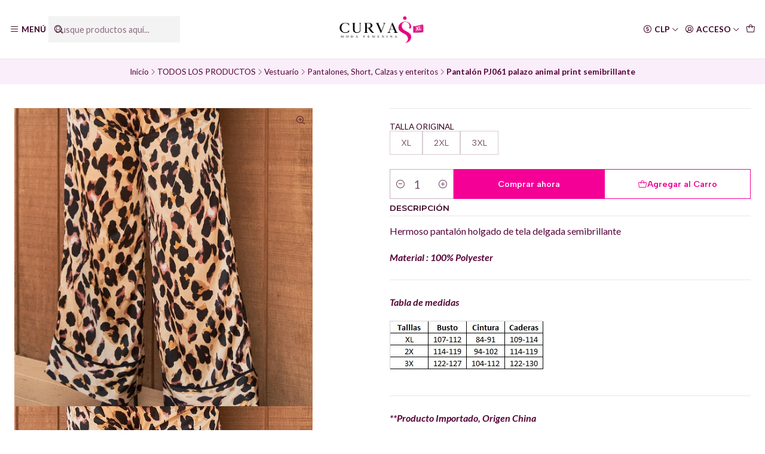

--- FILE ---
content_type: text/html; charset=utf-8
request_url: https://www.curvasxl.cl/pj061
body_size: 27154
content:






<!doctype html>

<html class="no-js" lang="es-CL" xmlns="http://www.w3.org/1999/xhtml">
  <head>
    

    <meta charset="UTF-8">
    <meta name="viewport" content="width=device-width, initial-scale=1.0">
    <title>Pantalón PJ061</title>
    <meta name="description" content="Hermoso pantalón holgado de tela delgada semibrillante.">
    <meta name="robots" content="follow, all">

    <link rel="preconnect" href="https://images.jumpseller.com">
    <link rel="preconnect" href="https://cdnx.jumpseller.com">
    <link rel="preconnect" href="https://assets.jumpseller.com">
    <link rel="preconnect" href="https://files.jumpseller.com">
    <link rel="preconnect" href="https://fonts.googleapis.com">
    <link rel="preconnect" href="https://fonts.gstatic.com" crossorigin>

    

<!-- Facebook Meta tags for Product -->
<meta property="fb:app_id" content="283643215104248">

    <meta property="og:id" content="10775262">
    <meta property="og:title" content="Pantalón PJ061 palazo animal print semibrillante ">
    <meta property="og:type" content="product">
    
      
        <meta property="og:image" content="https://cdnx.jumpseller.com/curvasxl/image/18221573/resize/1200/630?1712443223">
      

    

    
      <meta property="og:brand" content="CURVAS XL">
    

    <meta property="product:is_product_shareable" content="1">

    
      <meta property="product:original_price:amount" content="24990.0">
      <meta property="product:price:amount" content="7497.0">
      
        <meta property="product:availability" content="instock">
      
    

    <meta property="product:original_price:currency" content="CLP">
    <meta property="product:price:currency" content="CLP">
  

<meta property="og:description" content="Hermoso pantalón holgado de tela delgada semibrillante.">
<meta property="og:url" content="https://www.curvasxl.cl/pj061">
<meta property="og:site_name" content="Curvas XL">
<meta name="twitter:card" content="summary">


  <meta property="og:locale" content="es_CL">



    
      <link rel="alternate"  href="https://www.curvasxl.cl/pj061">
    

    <link rel="canonical" href="https://www.curvasxl.cl/pj061">

    
    <link rel="apple-touch-icon" type="image/x-icon" href="https://cdnx.jumpseller.com/curvasxl/image/29132605/resize/57/57?1667529937" sizes="57x57">
    <link rel="apple-touch-icon" type="image/x-icon" href="https://cdnx.jumpseller.com/curvasxl/image/29132605/resize/60/60?1667529937" sizes="60x60">
    <link rel="apple-touch-icon" type="image/x-icon" href="https://cdnx.jumpseller.com/curvasxl/image/29132605/resize/72/72?1667529937" sizes="72x72">
    <link rel="apple-touch-icon" type="image/x-icon" href="https://cdnx.jumpseller.com/curvasxl/image/29132605/resize/76/76?1667529937" sizes="76x76">
    <link rel="apple-touch-icon" type="image/x-icon" href="https://cdnx.jumpseller.com/curvasxl/image/29132605/resize/114/114?1667529937" sizes="114x114">
    <link rel="apple-touch-icon" type="image/x-icon" href="https://cdnx.jumpseller.com/curvasxl/image/29132605/resize/120/120?1667529937" sizes="120x120">
    <link rel="apple-touch-icon" type="image/x-icon" href="https://cdnx.jumpseller.com/curvasxl/image/29132605/resize/144/144?1667529937" sizes="144x144">
    <link rel="apple-touch-icon" type="image/x-icon" href="https://cdnx.jumpseller.com/curvasxl/image/29132605/resize/152/152?1667529937" sizes="152x152">

    <link rel="icon" type="image/png" href="https://cdnx.jumpseller.com/curvasxl/image/29132605/resize/196/196?1667529937" sizes="196x196">
    <link rel="icon" type="image/png" href="https://cdnx.jumpseller.com/curvasxl/image/29132605/resize/160/160?1667529937" sizes="160x160">
    <link rel="icon" type="image/png" href="https://cdnx.jumpseller.com/curvasxl/image/29132605/resize/96/96?1667529937" sizes="96x96">
    <link rel="icon" type="image/png" href="https://cdnx.jumpseller.com/curvasxl/image/29132605/resize/32/32?1667529937" sizes="32x32">
    <link rel="icon" type="image/png" href="https://cdnx.jumpseller.com/curvasxl/image/29132605/resize/16/16?1667529937" sizes="16x16">

  <meta name="msapplication-TileColor" content="#95b200">
  <meta name="theme-color" content="#ffffff">



    <!-- jQuery -->
    <script src="https://code.jquery.com/jquery-3.7.1.min.js" integrity="sha256-/JqT3SQfawRcv/BIHPThkBvs0OEvtFFmqPF/lYI/Cxo=" crossorigin="anonymous" defer></script>

    <!-- Bootstrap -->
    <link href="https://cdn.jsdelivr.net/npm/bootstrap@5.3.3/dist/css/bootstrap.min.css" rel="stylesheet" integrity="sha384-QWTKZyjpPEjISv5WaRU9OFeRpok6YctnYmDr5pNlyT2bRjXh0JMhjY6hW+ALEwIH" crossorigin="anonymous">

    

    
      <!-- Swiper -->
      <link rel="stylesheet" href="https://cdn.jsdelivr.net/npm/swiper@11/swiper-bundle.min.css">
      <script src="https://cdn.jsdelivr.net/npm/swiper@11/swiper-bundle.min.js" defer></script>
    

    <script type="application/ld+json">
  [
    {
      "@context": "https://schema.org",
      "@type": "BreadcrumbList",
      "itemListElement": [
        
          {
          "@type": "ListItem",
          "position": 1,
          "item": {
          "name": "Inicio",
          "@id": "/"
          }
          }
          ,
        
          {
          "@type": "ListItem",
          "position": 2,
          "item": {
          "name": "TODOS LOS PRODUCTOS",
          "@id": "/productos"
          }
          }
          ,
        
          {
          "@type": "ListItem",
          "position": 3,
          "item": {
          "name": "Vestuario",
          "@id": "/vestuario"
          }
          }
          ,
        
          {
          "@type": "ListItem",
          "position": 4,
          "item": {
          "name": "Pantalones, Short, Calzas y enteritos",
          "@id": "/pantalones-calzas"
          }
          }
          ,
        
          {
          "@type": "ListItem",
          "position": 5,
          "item": {
          "name": "Pantalón PJ061 palazo animal print semibrillante "
          }
          }
          
        
      ]
    },
    {
      "@context": "https://schema.org/"
      ,
        "@type": "Product",
        "name": "Pantalón PJ061 palazo animal print semibrillante ",
        "url": "https://www.curvasxl.cl/pj061",
        "itemCondition": "https://schema.org/NewCondition",
        
        "image": "https://cdnx.jumpseller.com/curvasxl/image/18221573/LP71874-taupe-combo1_6_-2T.jpg?1712443223",
        
        "description": "Hermoso pantalón holgado de tela delgada semibrillanteMaterial : 100% PolyesterTabla de medidas**Producto Importado, Origen China** Fotografías referenciales para mostrar el producto.** Si tienes dudas en como comprar, condiciones de envío y otros, revisa nuestras preguntas frecuentes en https://www.curvasxl.cl/preguntas-frecuentes** Informate sobre nuestras políticas de cambios y/o devoluciones https://www.curvasxl.cl/refun-policy",
        
        "brand": {
          "@type": "Brand",
          "name": "CURVAS XL"
        },
        
        
        
          "category": "204",
        
        "offers": {
          
            
            
            "@type": "AggregateOffer",
            
              "availability": "https://schema.org/InStock",
            
            "lowPrice": "24990.0",
            "highPrice": "24990.0",
            "offerCount": "3",
            
              
              
            
            "price": "7497.0",

          
          "priceCurrency": "CLP",
          "seller": {
            "@type": "Organization",
            "name": "Curvas XL"
          },
          "url": "https://www.curvasxl.cl/pj061",
          "shippingDetails": [
            {
            "@type": "OfferShippingDetails",
            "shippingDestination": [
            
            {
              "@type": "DefinedRegion",
              "addressCountry": "CL"
            }
            ]
            }
          ]
        }
      
    }
  ]
</script>


    <style type="text/css" data-js-stylesheet="layout">
      
      
      
      

      
      
      
        
          @import url('https://fonts.googleapis.com/css2?family=Montserrat:ital,wght@0,100;0,200;0,300;0,400;0,500;0,600;0,700;0,800;1,100;1,200;1,300;1,400;1,500;1,600;1,700;1,800&display=swap');
        
      
        
          @import url('https://fonts.googleapis.com/css2?family=Lato:ital,wght@0,100;0,200;0,300;0,400;0,500;0,600;0,700;0,800;1,100;1,200;1,300;1,400;1,500;1,600;1,700;1,800&display=swap');
        
      
        
          @import url('https://fonts.googleapis.com/css2?family=Albert+Sans:ital,wght@0,100;0,200;0,300;0,400;0,500;0,600;0,700;0,800;1,100;1,200;1,300;1,400;1,500;1,600;1,700;1,800&display=swap');
        
      

      @import url('https://unpkg.com/@phosphor-icons/web@2.1.1/src/regular/style.css');
      

      :root {
        --theme-icon-style: var(--icon-style-regular);
        --font-main: Montserrat, sans-serif;
        --font-secondary: Lato, sans-serif;
        --font-store-name: Montserrat, sans-serif;
        --font-buttons: Albert Sans, sans-serif;
        --font-base-size: 16px;
        --title-size-mobile: var(--title-size-medium-mobile);
        --title-size-desktop: var(--title-size-medium-desktop);
        --title-weight: 800;
        --title-spacing: 0px;
        --title-text-transform: initial;
        --description-size-desktop: var(--description-size-desktop-medium);

        --store-name-size-mobile: var(--store-name-mobile-medium);
        --store-name-size-desktop: var(--store-name-desktop-medium);
        --store-name-weight: 700;

        
            --radius-style: 0px;
            --radius-style-adapt: 0px;
            --radius-style-inner: 0px;
          

        
            --button-style: 0px;
          
        --button-transform: inherit;

        --theme-section-padding: var(--theme-section-large-padding);
        --theme-block-padding: var(--theme-block-large-padding);
        --theme-block-wrapper-padding: var(--theme-block-wrapper-large-padding);

        --theme-border-style: solid;
        --theme-border-thickness: 1px;

        --theme-button-hover-size: 2px;

        --cart-header-logo-height-desktop: 50px;
        --cart-header-logo-height-mobile: 40px;

        --pb-name-weight: 600;
        --pb-name-spacing: 0px;
        --pb-name-text-transform: initial;
        --pb-alignment: start;
        --pb-color-label-status-bg: #FFFFFF;
        --pb-color-label-status-text: #000000;
        --pb-color-label-status-border: rgba(0, 0, 0, 0.1);
        --pb-color-label-new-bg: #007EA7;
        --pb-color-label-new-text: #FFFFFF;
        --pb-image-dimension: var(--aspect-ratio-square);
        
            --pb-colors-style-outer: 20px;
            --pb-colors-style-inner: 20px;
          
        
          --pb-colors-size-desktop: 20px;
          --pb-colors-size-mobile: 16px;
        

        --article-block-border-opacity: 0.2;

        --store-whatsapp-spacing: 1rem;
        --store-whatsapp-color-icon: #FFFFFF;
        --store-whatsapp-color-bg: #25D366;
        --store-whatsapp-color-bg-hover: #128C7E;
        --store-whatsapp-color-message-text: #000000;
        --store-whatsapp-color-message-bg: #FFFFFF;
        --store-whatsapp-color-message-shadow: rgba(0, 0, 0, 0.2);

        --av-popup-color-bg: #FFFFFF;
        --av-popup-color-text: #222222;
        --av-popup-color-button-accept-bg: #329B4F;
        --av-popup-color-button-accept-text: #FFFFFF;
        --av-popup-color-button-reject-bg: #DC2D13;
        --av-popup-color-button-reject-text: #FFFFFF;

        --breadcrumbs-margin-top: 8px;
        --breadcrumbs-margin-bottom: 8px;

        --color-discount: #D2040F;
        --color-discount-text: #FFFFFF;
        --color-ratings: #FF9F1C;
        --color-additional-icon: #000000;
        --color-additional-icon-active: #ED0914;
        --color-additional-background: #FFFFFF;
        --color-additional-border: rgba(0, 0, 0, 0.1);

        --carousel-nav-size: 20px;

        --theme-pb-image-transition: var(--theme-image-overlap);
        --theme-pb-image-transition-hover: var(--theme-image-overlap-hover);
      }

      
      .product-block,
      
      [data-bundle-color="default"] {
        --color-background: #FFFFFF;
        --color-background-contrast: #222222;
        --color-background-contrast-op05: rgba(34, 34, 34, 0.05);
        --color-background-contrast-op3: rgba(34, 34, 34, 0.3);
        --color-background-contrast-op7: rgba(34, 34, 34, 0.7);
        --color-background-op0: rgba(255, 255, 255, 0.0);
        --color-main: #3C0226;
        --color-main-op05: rgba(60, 2, 38, 0.05);
        --color-main-op1: rgba(60, 2, 38, 0.1);
        --color-main-op2: rgba(60, 2, 38, 0.2);
        --color-main-op3: rgba(60, 2, 38, 0.3);
        --color-main-op5: rgba(60, 2, 38, 0.5);
        --color-main-op7: rgba(60, 2, 38, 0.7);
        --color-main-op8: rgba(60, 2, 38, 0.8);
        --color-secondary: #560238;
        --color-secondary-op05: rgba(86, 2, 56, 0.05);
        --color-secondary-op1: rgba(86, 2, 56, 0.1);
        --color-secondary-op3: rgba(86, 2, 56, 0.3);
        --color-secondary-op7: rgba(86, 2, 56, 0.7);
        --color-links: #9F2C75;
        --color-links-hover: #3C0226;
        --color-links-badge-hover: #b33284;
        --color-links-contrast: #FFFFFF;
        --color-button-main-bg: #F40097;
        --color-button-main-bg-hover: #ff35b2;
        --color-button-main-text: #FAEEFA;
        --color-button-secondary-bg: #A288E3;
        --color-button-secondary-bg-hover: #cabcef;
        --color-button-secondary-text: #FFFFFF;
        --color-border: var(--color-main-op1);
        --color-border-opacity: 0.1;
        --color-selection-text: #FFFFFF;
        --color-overlay: #FFFFFF;

        color: var(--color-main);
        background: var(--color-background);
      }
      
      
      
      [data-bundle-color="system-1"] {
        --color-background: #3C0226;
        --color-background-contrast: #FFFFFF;
        --color-background-contrast-op05: rgba(255, 255, 255, 0.05);
        --color-background-contrast-op3: rgba(255, 255, 255, 0.3);
        --color-background-contrast-op7: rgba(255, 255, 255, 0.7);
        --color-background-op0: rgba(60, 2, 38, 0.0);
        --color-main: #FAEEFA;
        --color-main-op05: rgba(250, 238, 250, 0.05);
        --color-main-op1: rgba(250, 238, 250, 0.1);
        --color-main-op2: rgba(250, 238, 250, 0.2);
        --color-main-op3: rgba(250, 238, 250, 0.3);
        --color-main-op5: rgba(250, 238, 250, 0.5);
        --color-main-op7: rgba(250, 238, 250, 0.7);
        --color-main-op8: rgba(250, 238, 250, 0.8);
        --color-secondary: #EDC0ED;
        --color-secondary-op05: rgba(237, 192, 237, 0.05);
        --color-secondary-op1: rgba(237, 192, 237, 0.1);
        --color-secondary-op3: rgba(237, 192, 237, 0.3);
        --color-secondary-op7: rgba(237, 192, 237, 0.7);
        --color-links: #FF0AA1;
        --color-links-hover: #FAEEFA;
        --color-links-badge-hover: #ff23ab;
        --color-links-contrast: #FFFFFF;
        --color-button-main-bg: #F40097;
        --color-button-main-bg-hover: #ff35b2;
        --color-button-main-text: #FAEEFA;
        --color-button-secondary-bg: #A288E3;
        --color-button-secondary-bg-hover: #cabcef;
        --color-button-secondary-text: #FFFFFF;
        --color-border: var(--color-main-op1);
        --color-border-opacity: 0.1;
        --color-selection-text: #222222;
        --color-overlay: #3C0226;

        color: var(--color-main);
        background: var(--color-background);
      }
      
      
      
      [data-bundle-color="system-2"] {
        --color-background: #FAEEFA;
        --color-background-contrast: #222222;
        --color-background-contrast-op05: rgba(34, 34, 34, 0.05);
        --color-background-contrast-op3: rgba(34, 34, 34, 0.3);
        --color-background-contrast-op7: rgba(34, 34, 34, 0.7);
        --color-background-op0: rgba(250, 238, 250, 0.0);
        --color-main: #3C0226;
        --color-main-op05: rgba(60, 2, 38, 0.05);
        --color-main-op1: rgba(60, 2, 38, 0.1);
        --color-main-op2: rgba(60, 2, 38, 0.2);
        --color-main-op3: rgba(60, 2, 38, 0.3);
        --color-main-op5: rgba(60, 2, 38, 0.5);
        --color-main-op7: rgba(60, 2, 38, 0.7);
        --color-main-op8: rgba(60, 2, 38, 0.8);
        --color-secondary: #560238;
        --color-secondary-op05: rgba(86, 2, 56, 0.05);
        --color-secondary-op1: rgba(86, 2, 56, 0.1);
        --color-secondary-op3: rgba(86, 2, 56, 0.3);
        --color-secondary-op7: rgba(86, 2, 56, 0.7);
        --color-links: #9F2C75;
        --color-links-hover: #3C0226;
        --color-links-badge-hover: #b33284;
        --color-links-contrast: #FFFFFF;
        --color-button-main-bg: #F40097;
        --color-button-main-bg-hover: #ff35b2;
        --color-button-main-text: #FAEEFA;
        --color-button-secondary-bg: #A288E3;
        --color-button-secondary-bg-hover: #cabcef;
        --color-button-secondary-text: #FFFFFF;
        --color-border: var(--color-main-op1);
        --color-border-opacity: 0.1;
        --color-selection-text: #FFFFFF;
        --color-overlay: #FAEEFA;

        color: var(--color-main);
        background: var(--color-background);
      }
      
      
      
      [data-bundle-color="system-3"] {
        --color-background: #FEF9F8;
        --color-background-contrast: #222222;
        --color-background-contrast-op05: rgba(34, 34, 34, 0.05);
        --color-background-contrast-op3: rgba(34, 34, 34, 0.3);
        --color-background-contrast-op7: rgba(34, 34, 34, 0.7);
        --color-background-op0: rgba(254, 249, 248, 0.0);
        --color-main: #0D0D0D;
        --color-main-op05: rgba(13, 13, 13, 0.05);
        --color-main-op1: rgba(13, 13, 13, 0.1);
        --color-main-op2: rgba(13, 13, 13, 0.2);
        --color-main-op3: rgba(13, 13, 13, 0.3);
        --color-main-op5: rgba(13, 13, 13, 0.5);
        --color-main-op7: rgba(13, 13, 13, 0.7);
        --color-main-op8: rgba(13, 13, 13, 0.8);
        --color-secondary: #727072;
        --color-secondary-op05: rgba(114, 112, 114, 0.05);
        --color-secondary-op1: rgba(114, 112, 114, 0.1);
        --color-secondary-op3: rgba(114, 112, 114, 0.3);
        --color-secondary-op7: rgba(114, 112, 114, 0.7);
        --color-links: #5603AD;
        --color-links-hover: #0D0D0D;
        --color-links-badge-hover: #6203c6;
        --color-links-contrast: #FFFFFF;
        --color-button-main-bg: #EF9273;
        --color-button-main-bg-hover: #f6bfac;
        --color-button-main-text: #FFFFFF;
        --color-button-secondary-bg: #B892FF;
        --color-button-secondary-bg-hover: #e2d2ff;
        --color-button-secondary-text: #FFFFFF;
        --color-border: var(--color-main-op1);
        --color-border-opacity: 0.1;
        --color-selection-text: #FFFFFF;
        --color-overlay: #FEF9F8;

        color: var(--color-main);
        background: var(--color-background);
      }
      
      
      
      [data-bundle-color="system-4"] {
        --color-background: #FFFFFF;
        --color-background-contrast: #222222;
        --color-background-contrast-op05: rgba(34, 34, 34, 0.05);
        --color-background-contrast-op3: rgba(34, 34, 34, 0.3);
        --color-background-contrast-op7: rgba(34, 34, 34, 0.7);
        --color-background-op0: rgba(255, 255, 255, 0.0);
        --color-main: #010101;
        --color-main-op05: rgba(1, 1, 1, 0.05);
        --color-main-op1: rgba(1, 1, 1, 0.1);
        --color-main-op2: rgba(1, 1, 1, 0.2);
        --color-main-op3: rgba(1, 1, 1, 0.3);
        --color-main-op5: rgba(1, 1, 1, 0.5);
        --color-main-op7: rgba(1, 1, 1, 0.7);
        --color-main-op8: rgba(1, 1, 1, 0.8);
        --color-secondary: #2D3A3A;
        --color-secondary-op05: rgba(45, 58, 58, 0.05);
        --color-secondary-op1: rgba(45, 58, 58, 0.1);
        --color-secondary-op3: rgba(45, 58, 58, 0.3);
        --color-secondary-op7: rgba(45, 58, 58, 0.7);
        --color-links: #007EA7;
        --color-links-hover: #010101;
        --color-links-badge-hover: #0091c0;
        --color-links-contrast: #FFFFFF;
        --color-button-main-bg: #013A63;
        --color-button-main-bg-hover: #025fa2;
        --color-button-main-text: #FFFFFF;
        --color-button-secondary-bg: #2081C3;
        --color-button-secondary-bg-hover: #43a0e0;
        --color-button-secondary-text: #FFFFFF;
        --color-border: var(--color-main-op1);
        --color-border-opacity: 0.1;
        --color-selection-text: #FFFFFF;
        --color-overlay: #FFFFFF;

        color: var(--color-main);
        background: var(--color-background);
      }
      
      
      
      [data-bundle-color="bundle-a234ae0d524998"] {
        --color-background: rgba(249,140,249,0.53);
        --color-background-contrast: #222222;
        --color-background-contrast-op05: rgba(34, 34, 34, 0.05);
        --color-background-contrast-op3: rgba(34, 34, 34, 0.3);
        --color-background-contrast-op7: rgba(34, 34, 34, 0.7);
        --color-background-op0: rgba(249, 140, 249, 0.0);
        --color-main: #007EA7;
        --color-main-op05: rgba(0, 126, 167, 0.05);
        --color-main-op1: rgba(0, 126, 167, 0.1);
        --color-main-op2: rgba(0, 126, 167, 0.2);
        --color-main-op3: rgba(0, 126, 167, 0.3);
        --color-main-op5: rgba(0, 126, 167, 0.5);
        --color-main-op7: rgba(0, 126, 167, 0.7);
        --color-main-op8: rgba(0, 126, 167, 0.8);
        --color-secondary: #007EA7;
        --color-secondary-op05: rgba(0, 126, 167, 0.05);
        --color-secondary-op1: rgba(0, 126, 167, 0.1);
        --color-secondary-op3: rgba(0, 126, 167, 0.3);
        --color-secondary-op7: rgba(0, 126, 167, 0.7);
        --color-links: #007EA7;
        --color-links-hover: #007EA7;
        --color-links-badge-hover: #0091c0;
        --color-links-contrast: #FFFFFF;
        --color-button-main-bg: #F40097;
        --color-button-main-bg-hover: #ff35b2;
        --color-button-main-text: #FAEEFA;
        --color-button-secondary-bg: #A288E3;
        --color-button-secondary-bg-hover: #cabcef;
        --color-button-secondary-text: #FFFFFF;
        --color-border: var(--color-main-op1);
        --color-border-opacity: 0.1;
        --color-selection-text: #FFFFFF;
        --color-overlay: rgba(249,140,249,0.53);

        color: var(--color-main);
        background: var(--color-background);
      }
      

      
      .product-block__attributes:has(.product-block__brand:empty),
      .store-product__attributes:has(.store-product__brand:empty),
      :is(.product-block__sku, .store-product__sku),
      :is(.product-block__attributes, .store-product__attributes) > span:nth-child(2) {
        display: none !important;
      }
      

      .product-block__labels,
      .product-block__labels > .d-flex {
        align-items: start;
      }

      

      

      
      .product-stock[data-label="available"] {
        display: none !important;
      }
      

      
      .product-stock__text-exact {
        display: none !important;
      }
      

      

      
      #buy-now-button:disabled {
        display: block !important;
        visibility: hidden !important;
      }

      @media screen and (max-width: 768px) {
        #buy-now-button:disabled {
          display: none !important;
        }
      }
      

      

      

      

      
        .button--style:before {
          display: none;
        }
      

      
      #product-quick-view .product-page__sku {
        display: none !important;
      }
      

      

      

      

      

      

      

      
    </style>

    <link rel="stylesheet" href="https://assets.jumpseller.com/store/curvasxl/themes/851012/app.min.css?1762524050">
    
    
    
      <link rel="stylesheet" href="https://cdnjs.cloudflare.com/ajax/libs/aos/2.3.4/aos.css" integrity="sha512-1cK78a1o+ht2JcaW6g8OXYwqpev9+6GqOkz9xmBN9iUUhIndKtxwILGWYOSibOKjLsEdjyjZvYDq/cZwNeak0w==" crossorigin="anonymous" >
    

    <script type="application/json" id="theme-data">
  {
    "is_preview": false,
    "template": "product",
    "cart": {
      "url": "/cart",
      "debounce": 50
    },
    "language": "cl",
    "order": {
      "totalOutstanding": 0.0,
      "productsCount": 0,
      "checkoutUrl": "https://www.curvasxl.cl/v2/checkout/information/",
      "url": "/cart",
      "remainingForFreeShippingMessage": "",
      "minimumPurchase": {
        "conditionType": "",
        "conditionValue": 0
      }
    },
    "currency_code": "CLP",
    "translations": {
      "active_price": "Precio por unidad",
      "added_singular": "1 unidad de %{name} ha sido agregada.",
      "added_qty_plural": "%{qty} unidades de %{name} fueron agregadas.",
      "added_to_cart": "agregado al carrito",
      "add_to_cart": "Agregar al Carro",
      "added_to_wishlist": "%{name} se agregó a tu lista de favoritos",
      "available_in_stock": "Disponible en stock",
      "buy": "Comprar",
      "buy_now": "Comprar ahora",
      "buy_now_not_allowed": "No puedes comprar ahora con la cantidad actual elegida.",
      "buy_quantity": "Comprar cantidad",
      "check_this": "Mira esto:",
      "contact_us": "Contáctanos",
      "continue_shopping": "Seguir comprando",
      "copy_to_clipboard": "Copiar al portapapeles",
      "coupons_list_title": "Cupones de descuento aplicados",
      "coupons_list_success_text1": "Tu código",
      "coupons_list_success_text2": "ha sido exitosamente eliminado. Esta página se actualizará.",
      "counter_text_weeks": "semanas",
      "counter_text_days": "días",
      "counter_text_hours": "horas",
      "counter_text_minutes": "minutos",
      "counter_text_seconds": "segundos",
      "customer_register_back_link_url": "/customer/login",
      "customer_register_back_link_text": "¿Ya tienes una cuenta? Puedes ingresar aquí.",
      "decrease_quantity": "Reducir cantidad",
      "discount_off": "Descuento (%)",
      "discount_message": "Esta promoción es válida desde %{date_begins} hasta %{date_expires}",
      "error_adding_to_cart": "Error al añadir al carrito",
      "error_downloading": "Error al intentar descargar",
      "error_fetching_cart": "Error al recuperar el carrito",
      "error_updating_to_cart": "Error al actualizar el carrito",
      "error_adding_to_wishlist": "Error al añadir a la lista de favoritos",
      "error_removing_from_wishlist": "Error al eliminar de la lista de deseos",
      "files_too_large": "La suma del tamaño de los archivos seleccionados debe ser inferior a 10MB.",
      "fill_country_region_shipping": "Por favor ingresa el país y región para calcular los costos de envío.",
      "go_to": "Ir a",
      "go_to_cart": "Ir al carrito",
      "go_to_shopping_cart": "Ir al carrito de compras",
      "go_to_wishlist": "Revisa tu Wishlist",
      "increase_quantity": "Aumentar cantidad",
      "low_stock_basic": "Stock bajo",
      "low_stock_limited": "Date prisa, quedan pocas unidades",
      "low_stock_alert": "Date prisa, ya casi se agota",
      "low_stock_basic_exact": "Quedan %{qty} unidades",
      "low_stock_limited_exact": "Date prisa, solo quedan %{qty} unidades",
      "low_stock_alert_exact": "Date prisa, solo quedan %{qty} en stock",
      "minimum_quantity": "Cantidad mínima",
      "more_info": "Me gustaría más información sobre este producto:",
      "newsletter_message_success": "Registrado con éxito",
      "newsletter_message_error": "Error al registrarse, por favor intenta nuevamente más tarde.",
      "newsletter_message_success_captcha": "Éxito en el captcha",
      "newsletter_message_error_captcha": "Error en captcha",
      "newsletter_text_placeholder": "email@dominio.com",
      "newsletter_text_button": "Suscríbete",
      "notify_me_when_available": "Notificarme cuando esté disponible",
      "no_shipping_methods": "No hay métodos de envío disponibles para tu dirección de envío.",
      "OFF": "OFF",
      "out_of_stock": "Agotado",
      "proceed_to_checkout": "Proceder al Pago",
      "product_stock_locations_link_text": "Ver en Google Maps",
      "remove": "Eliminar",
      "removed_from_wishlist": "%{name} fue eliminado de tu Wishlist",
      "send_us_a_message": "Mándanos un mensaje",
      "share_on": "Compartir en",
      "show_more": "Muestra Más",
      "show_less": "Muestra menos",
      "success": "Éxito",
      "success_adding_to_cart": "Éxito al añadir al carrito",
      "success_adding_to_wishlist": "¡Agregado al Wishlist!",
      "success_removing_from_wishlist": "Eliminado del Wishlist",
      "SKU": "SKU",
      "variant_out_of_stock": "Esta opción está actualmente agotada.",
      "x_units_in_stock": "%{qty} unidades en stock",
      "your_cart_is_empty": "Tu carro está vacío"
    },
    "options": {
      "av_popup_button_reject_redirect": "https://jumpseller.com",
      "display_cart_notification": true,
      "filters_desktop": false,
      "quantity": "Cantidad",
      "tax_label": "+ impuestos"
    }
  }
</script>

<script>
  function callonDOMLoaded(callback) {
    document.readyState === 'loading' ? window.addEventListener('DOMContentLoaded', callback) : callback();
  }
  function callonComplete(callback) {
    document.readyState === 'complete' ? callback() : window.addEventListener('load', callback);
  }
  Object.defineProperty(window, 'theme', {
    value: Object.freeze(JSON.parse(document.querySelector('#theme-data').textContent)),
    writable: false,
    configurable: false,
  });
</script>


  <script>
    if (typeof Storage !== 'undefined') {
      if (localStorage.getItem('global_currency') === null) {
        const currency = window.theme.currency_code;
        localStorage.setItem('global_currency', currency);
        localStorage.setItem('store_currency', currency);
      }
    } else {
      console.warn('Unable to use multi-currency on this store. Please update your browser.');
      callonDOMLoaded(() => {
        const headerCurrencyDropdown = document.querySelector('#header-dropdown-currency');
        if (headerCurrencyDropdown) headerCurrencyDropdown.style.display = 'none';

        const mobileCurrencyDropdown = document.querySelector('#sidebar-dropdown-currency');
        if (mobileCurrencyDropdown) mobileCurrencyDropdown.parentElement.parentElement.classList = 'w-50 d-none';
      });
    }
  </script>



    
  <meta name="csrf-param" content="authenticity_token" />
<meta name="csrf-token" content="3rqrdgIZFvYoPHlWYyvZK6OeSDfg6U7mD7zev3QIC7ZZx61bY4hgT6GVweDh1rLJUY061vGkECzVW-Xlk4jq2w" />




  <script async src="https://www.googletagmanager.com/gtag/js?id=G-Q7V8VLDS7E"></script>



  <script async src="https://www.googletagmanager.com/gtag/js?id=AW-11349333464"></script>


<script>
  window.dataLayer = window.dataLayer || [];

  function gtag() {
    dataLayer.push(arguments);
  }

  gtag('js', new Date());

  // custom dimensions (for OKRs metrics)
  let custom_dimension_params = { custom_map: {} };
  
  custom_dimension_params['custom_map']['dimension1'] = 'theme';
  custom_dimension_params['theme'] = "starter";
  
  

  // Send events to Jumpseller GA Account
  // gtag('config', 'G-JBWEC7QQTS', Object.assign({}, { 'allow_enhanced_conversions': true }, custom_dimension_params));

  // Send events to Store Owner GA Account
  
  gtag('config', 'G-Q7V8VLDS7E');
  
  
  
  gtag('config', 'AW-11349333464', { 'allow_enhanced_conversions': true });
  

  

  let order_items = null;

  
  // view_item - a user follows a link that goes directly to a product page
  gtag('event', 'view_item', {
    currency: "CLP",
    items: [{
      item_id: "10775262",
      item_name: "Pantalón PJ061 palazo animal print semibrillante ",
      discount: "17493.0",
      item_brand: "CURVAS XL",
      price: "24990.0",
      currency: "CLP"
    }],
    value: "24990.0",
  });

  

  
</script>








<script>
  // Pixel code

  // dont send fb events if page is rendered inside an iframe (like admin theme preview)
  if(window.self === window.top) {
    !function(f,b,e,v,n,t,s){if(f.fbq)return;n=f.fbq=function(){n.callMethod?
    n.callMethod.apply(n,arguments):n.queue.push(arguments)};if(!f._fbq)f._fbq=n;
    n.push=n;n.loaded=!0;n.version='2.0';n.agent='pljumpseller';n.queue=[];t=b.createElement(e);t.async=!0;
    t.src=v;s=b.getElementsByTagName(e)[0];s.parentNode.insertBefore(t,s)}(window,
    document,'script','https://connect.facebook.net/' + getNavigatorLocale() + '/fbevents.js');

    var data = {};

    data.currency = 'CLP';
    data.total = '0.0';
    data.products_count = '0';

    

    data.content_ids = [81945609, 81945610, 81945611];
    data.contents = [{"id":81945609,"quantity":1,"item_price":24990.0,"item_discount":17493.0},{"id":81945610,"quantity":1,"item_price":24990.0,"item_discount":17493.0},{"id":81945611,"quantity":1,"item_price":24990.0,"item_discount":17493.0}];
    data.single_value = 24990.0;

    // Line to enable Manual Only mode.
    fbq('set', 'autoConfig', false, '532203575217598');

    // FB Pixel Advanced Matching
    
    
    var advancedCustomerData = {
      'em' : '',
      'fn' : '',
      'ln' : '',
      'ph' : '',
      'ct' : '',
      'zp' : '',
      'country' : ''
    };

    var missingCustomerData = Object.values(advancedCustomerData).some(function(value) { return value.length == 0 });

    if(missingCustomerData) {
      fbq('init', '532203575217598');
    } else {
      fbq('init', '532203575217598', advancedCustomerData);
    }

    // PageView - build audience views (default FB Pixel behaviour)
    fbq('track', 'PageView');

    // AddToCart - released on page load after a product was added to cart
    

    // track conversion events, ordered by importance (not in this doc)
    // https://developers.facebook.com/docs/facebook-pixel/api-reference%23events

    
      // ViewContent - When a key page is viewed such as a product page
      

    

    function getNavigatorLocale(){
      return navigator.language.replace(/-/g,'_')
    }
  }
</script>





<script src="https://files.jumpseller.com/javascripts/dist/jumpseller-2.0.0.js" defer="defer"></script><script src="https://smartbar-js.appdevelopergroup.co/public/js/smartbar.js?shop=11b1f057f2591c751b400139ba114f33" async="async"></script>
</head>

  <body
    data-bundle-color="default"
    
    
  >
    <script src="https://assets.jumpseller.com/store/curvasxl/themes/851012/theme.min.js?1762524050" defer></script>
    <script src="https://assets.jumpseller.com/store/curvasxl/themes/851012/custom.min.js?1762524050" defer></script>
    

    <!-- Bootstrap JS -->
    <script src="https://cdn.jsdelivr.net/npm/bootstrap@5.3.3/dist/js/bootstrap.bundle.min.js" integrity="sha384-YvpcrYf0tY3lHB60NNkmXc5s9fDVZLESaAA55NDzOxhy9GkcIdslK1eN7N6jIeHz" crossorigin="anonymous" defer></script>
    <script>
      document.addEventListener('DOMContentLoaded', function () {
        const tooltipTriggerList = document.querySelectorAll('[data-bs-toggle="tooltip"]'); // Initialize Bootstrap Tooltips
        const tooltipList = [...tooltipTriggerList].map((tooltipTriggerEl) => new bootstrap.Tooltip(tooltipTriggerEl));
      });
    </script>

    

    <div class="main-container" data-layout="product">
      <div class="toast-notification__wrapper top-right"></div>
      <div id="top_components"><div id="component-16588513" class="theme-component show">


















<style>
  .header {
    --theme-max-width: 1920px;
    --header-logo-height-mobile: 40px;
    --header-logo-height-desktop: 50px;
    
  }
  .header,
  .top-bar,
  #mobile-menu,
  .mobile-nav {
    --header-nav-font-weight: 600;
  }
</style>

<header
  class="header"
  data-fixed="false"
  data-border="true"
  data-uppercase="true"
  data-bundle-color="default"
  data-version="v1"
  data-toolbar="false"
  data-overlap=""
  data-floating=""
  data-js-component="16588513"
>
  <div class="h-100 header__container">
    <div class="row h-100 align-items-center justify-content-between header__wrapper">
      
          <div class="col-auto col-sm header__column">
            <ul class="justify-content-start header__menu">




  
  <li class="header__item d-flex">
    <button type="button" class="button header__link" data-bs-toggle="offcanvas" data-bs-target="#mobile-menu" aria-controls="mobile-menu" aria-label="Menú">
      
        <i class="theme-icon ph ph-list header__icon"></i>
      
      <div class="d-none d-md-block header__text">Menú</div>
    </button>
  </li>






  





  <li class="header__item header__item--search">
    <button type="button" class="button header__link header__link--search toggle-header-search d-lg-none" aria-label="Buscar">
      
        <i class="theme-icon ph ph-magnifying-glass header__icon"></i>
      
      
        <div class="d-none d-md-block header__text">Buscar</div>
      
    </button>

    <a role="button" class="button d-block d-lg-none header__close-mobile-search toggle-header-search"><i class="ph ph-x"></i></a>

    


  
  <form
    
      class="header-search"
    
    method="get"
    action="/search"
  >
    <button type="submit" class="button header-search__submit" title="Buscar"><i class="theme-icon ph ph-magnifying-glass"></i></button>

    <input
      type="text"
      
      class="text header-search__input"
      value=""
      name="q"
      placeholder="Busque productos aquí..."
    >
  </form>

  <a role="button" class="button d-block d-lg-none header__close-mobile-search toggle-header-search"><i class="ph ph-x"></i></a>



  </li>



</ul>
          </div>

          <div class="col col-sm header__column">
            













  
      <div class="theme-store-name">
        <a href="https://www.curvasxl.cl" class="header__brand" title="Ir a la página de inicio">
    <img src="https://images.jumpseller.com/store/curvasxl/store/logo/Logo_sin_fondo_1.png?1712587920" alt="Curvas XL" class="header__logo" width="auto" height="auto" loading="eager">
  </a>
      </div>
  


          </div>

          <div class="col-auto col-sm header__column">
            <ul class="justify-content-end header__menu"><li class="header__item header__item--currency d-none d-lg-flex">

<button
  type="button"
  class="button header__link"
  id="header-dropdown-currency"
  data-bs-toggle="dropdown"
  data-bs-display="static"
  aria-expanded="false"
  aria-label="Moneda"
>
  
    <i class="theme-icon ph ph-currency-circle-dollar header__icon"></i>
  

  <div class="d-none d-md-block uppercase header__text">CLP</div>
  <i class="theme-icon ph ph-caret-down header__angle"></i>
</button>

<ul class="dropdown-menu dropdown-menu-end theme-dropdown" aria-labelledby="header-dropdown-currency">
  
    <li class="theme-dropdown__item">
      <a role="button" class="dropdown-item theme-dropdown__link theme-dropdown__link--active" onclick="Jumpseller.setClientCurrency('CLP')" title="Cambiar a CLP">CLP <i class="theme-icon ph ph-check"></i>
      </a>
    </li>
  
    <li class="theme-dropdown__item">
      <a role="button" class="dropdown-item theme-dropdown__link" onclick="Jumpseller.setClientCurrency('USD')" title="Cambiar a USD">USD
      </a>
    </li>
  
</ul>
</li>



















  

  

  
    <li class="header__item header__item--login">
      <button
        type="button"
        class="button dropdown-toggle header__link"
        id="header-dropdown-login"
        data-bs-toggle="dropdown"
        data-bs-display="static"
        aria-expanded="false"
        aria-label="Acceso"
      >
        
          <i class="theme-icon ph ph-user-circle header__icon"></i>
        
        
          <div class="d-none d-md-block header__text">Acceso</div>
        
        
          <i class="theme-icon ph ph-caret-down header__angle d-none d-sm-block"></i>
        
      </button>

      
    <ul class="dropdown-menu dropdown-menu-end theme-dropdown" aria-labelledby="header-dropdown-login">
      
        <li class="theme-dropdown__item">
          <a href="/customer/login" class="dropdown-item theme-dropdown__link" title="Entra en tu cuenta">Ingresar</a>
        </li>

        <li class="theme-dropdown__item">
          <a href="/customer/registration" class="dropdown-item theme-dropdown__link" title="Crear cuenta">Crear cuenta</a>
        </li>
      
    </ul>
  
    </li>
  






  
      <li class="header__item header__item--cart">
        
          <button
            type="button"
            class="button header__link"
            data-bs-toggle="offcanvas"
            data-bs-target="#sidebar-cart"
            aria-controls="sidebar-cart"
            aria-label="Carro"
          >
            
  
    <i class="theme-icon ph ph-tote header__icon"></i>
  

  <div class="header__text header__text--counter theme-cart-counter" data-products-count="0">0</div>

  

          </button>
        
      </li>
    

</ul>
          </div>
        
    </div>
  </div>
  <!-- end .header__container -->

  
    
  

  

  
</header>






<div
  class="offcanvas offcanvas-start sidebar"
  tabindex="-1"
  id="mobile-menu"
  aria-labelledby="mobile-menu-label"
  data-version="v1"
  data-bundle-color="default"
>
  <div class="offcanvas-header sidebar-header sidebar-header--transparent">
    













    <img src="https://images.jumpseller.com/store/curvasxl/store/logo/Logo_sin_fondo_1.png?1712587920" alt="Curvas XL" class="sidebar-header__logo" width="auto" height="auto" loading="eager">
  


    <button type="button" class="button sidebar-header__close" data-bs-dismiss="offcanvas" aria-label="Cerrar"><i class="ph ph-x-circle"></i></button>
  </div>
  <!-- end .sidebar-header -->

  <div class="offcanvas-body sidebar-body">
    
  
  <div class="accordion sidebar-accordion" id="mobile-menu-accordion">
    
      
      

      <div class="accordion-item sidebar-accordion__item sidebar-accordion__item--level1">
        
          <a
            
              href="/"
            
            class="button sidebar-accordion__button"
            title="Ir a INICIO"
            
          >INICIO</a>
        
      </div>
    
      
      

      <div class="accordion-item sidebar-accordion__item sidebar-accordion__item--level1">
        
          <button
            type="button"
            class="accordion-button button sidebar-accordion__button"
            data-bs-toggle="collapse"
            data-bs-target="#sidebar-accordion-collapse-7589851"
            aria-expanded="false"
            aria-controls="sidebar-accordion-collapse-7589851"
          >PRODUCTOS<i class="ph ph-caret-down sidebar-accordion__caret"></i>
          </button>

          <div id="sidebar-accordion-collapse-7589851" class="accordion-collapse collapse" data-bs-parent="#mobile-menu-accordion">
            <div class="accordion-body sidebar-accordion__body">
              <div class="accordion sidebar-accordion" id="sidebar-accordion-group-7589851">
                
                  
                  

<div class="accordion-item sidebar-accordion__item">
  
    <button
      type="button"
      class="accordion-button button sidebar-accordion__button"
      data-bs-toggle="collapse"
      data-bs-target="#sidebar-accordion-collapse-7590135"
      aria-expanded="false"
      aria-controls="sidebar-accordion-collapse-7590135"
    >Jeans<i class="ph ph-caret-down sidebar-accordion__caret"></i>
    </button>

    <div
      id="sidebar-accordion-collapse-7590135"
      class="accordion-collapse collapse"
      data-bs-parent="#sidebar-accordion-group-7589851"
    >
      <div class="accordion-body sidebar-accordion__body">
        <div class="accordion sidebar-accordion" id="sidebar-accordion-group-inner-laalaand7590135">
          
            
            

<div class="accordion-item sidebar-accordion__item">
  
    <a
      
        href="/44-48"
      
      class="button sidebar-accordion__button"
      title="Ir a Tallas 44 a 48"
      
    >Tallas 44 a 48</a>
  
</div>

          
            
            

<div class="accordion-item sidebar-accordion__item">
  
    <a
      
        href="/50-52"
      
      class="button sidebar-accordion__button"
      title="Ir a Tallas 50-52"
      
    >Tallas 50-52</a>
  
</div>

          
            
            

<div class="accordion-item sidebar-accordion__item">
  
    <a
      
        href="/54-56"
      
      class="button sidebar-accordion__button"
      title="Ir a Tallas 54-56"
      
    >Tallas 54-56</a>
  
</div>

          
            
            

<div class="accordion-item sidebar-accordion__item">
  
    <a
      
        href="/56-58"
      
      class="button sidebar-accordion__button"
      title="Ir a Tallas 56-58"
      
    >Tallas 56-58</a>
  
</div>

          
            
            

<div class="accordion-item sidebar-accordion__item">
  
    <a
      
        href="/58-60"
      
      class="button sidebar-accordion__button"
      title="Ir a Tallas 58-60"
      
    >Tallas 58-60</a>
  
</div>

          

          
            <div class="sidebar-accordion__item">
              <a
                href="/jeans"
                class="button sidebar-accordion__button sidebar-accordion__button--last"
                title="Ver todo en Jeans"
                
              >
                Ver todo
                <i class="ph ph-caret-double-right"></i>
              </a>
            </div>
          
        </div>
      </div>
    </div>
  
</div>

                
                  
                  

<div class="accordion-item sidebar-accordion__item">
  
    <button
      type="button"
      class="accordion-button button sidebar-accordion__button"
      data-bs-toggle="collapse"
      data-bs-target="#sidebar-accordion-collapse-7590119"
      aria-expanded="false"
      aria-controls="sidebar-accordion-collapse-7590119"
    >Vestuario<i class="ph ph-caret-down sidebar-accordion__caret"></i>
    </button>

    <div
      id="sidebar-accordion-collapse-7590119"
      class="accordion-collapse collapse"
      data-bs-parent="#sidebar-accordion-group-7589851"
    >
      <div class="accordion-body sidebar-accordion__body">
        <div class="accordion sidebar-accordion" id="sidebar-accordion-group-inner-laalaand7590119">
          
            
            

<div class="accordion-item sidebar-accordion__item">
  
    <a
      
        href="/vestidos-faldas"
      
      class="button sidebar-accordion__button"
      title="Ir a Vestidos y Faldas"
      
    >Vestidos y Faldas</a>
  
</div>

          
            
            

<div class="accordion-item sidebar-accordion__item">
  
    <a
      
        href="/blusas"
      
      class="button sidebar-accordion__button"
      title="Ir a Blusas, Camisas, Poleras y Bodys"
      
    >Blusas, Camisas, Poleras y Bodys</a>
  
</div>

          
            
            

<div class="accordion-item sidebar-accordion__item">
  
    <a
      
        href="/pantalones-calzas"
      
      class="button sidebar-accordion__button"
      title="Ir a Pantalones, Short, Calzas y enteritos"
      
    >Pantalones, Short, Calzas y enteritos</a>
  
</div>

          
            
            

<div class="accordion-item sidebar-accordion__item">
  
    <a
      
        href="/chaquetas"
      
      class="button sidebar-accordion__button"
      title="Ir a Chaquetas, Blazer, Parkas"
      
    >Chaquetas, Blazer, Parkas</a>
  
</div>

          
            
            

<div class="accordion-item sidebar-accordion__item">
  
    <a
      
        href="/sweaters"
      
      class="button sidebar-accordion__button"
      title="Ir a Sweaters, Tapaditos, Top y Polerones"
      
    >Sweaters, Tapaditos, Top y Polerones</a>
  
</div>

          

          
            <div class="sidebar-accordion__item">
              <a
                href="/vestuario"
                class="button sidebar-accordion__button sidebar-accordion__button--last"
                title="Ver todo en Vestuario"
                
              >
                Ver todo
                <i class="ph ph-caret-double-right"></i>
              </a>
            </div>
          
        </div>
      </div>
    </div>
  
</div>

                
                  
                  

<div class="accordion-item sidebar-accordion__item">
  
    <button
      type="button"
      class="accordion-button button sidebar-accordion__button"
      data-bs-toggle="collapse"
      data-bs-target="#sidebar-accordion-collapse-7590125"
      aria-expanded="false"
      aria-controls="sidebar-accordion-collapse-7590125"
    >Lencería<i class="ph ph-caret-down sidebar-accordion__caret"></i>
    </button>

    <div
      id="sidebar-accordion-collapse-7590125"
      class="accordion-collapse collapse"
      data-bs-parent="#sidebar-accordion-group-7589851"
    >
      <div class="accordion-body sidebar-accordion__body">
        <div class="accordion sidebar-accordion" id="sidebar-accordion-group-inner-laalaand7590125">
          
            
            

<div class="accordion-item sidebar-accordion__item">
  
    <a
      
        href="/modeladores"
      
      class="button sidebar-accordion__button"
      title="Ir a Modeladores"
      
    >Modeladores</a>
  
</div>

          
            
            

<div class="accordion-item sidebar-accordion__item">
  
    <a
      
        href="/ropa-interior"
      
      class="button sidebar-accordion__button"
      title="Ir a Ropa Interior"
      
    >Ropa Interior</a>
  
</div>

          
            
            

<div class="accordion-item sidebar-accordion__item">
  
    <a
      
        href="/lenceria/camisolas"
      
      class="button sidebar-accordion__button"
      title="Ir a Camisolas"
      
    >Camisolas</a>
  
</div>

          
            
            

<div class="accordion-item sidebar-accordion__item">
  
    <a
      
        href="/babydoll"
      
      class="button sidebar-accordion__button"
      title="Ir a Babydoll"
      
    >Babydoll</a>
  
</div>

          
            
            

<div class="accordion-item sidebar-accordion__item">
  
    <a
      
        href="/bodys"
      
      class="button sidebar-accordion__button"
      title="Ir a Bodys"
      
    >Bodys</a>
  
</div>

          
            
            

<div class="accordion-item sidebar-accordion__item">
  
    <a
      
        href="/portaligas"
      
      class="button sidebar-accordion__button"
      title="Ir a Portaligas"
      
    >Portaligas</a>
  
</div>

          
            
            

<div class="accordion-item sidebar-accordion__item">
  
    <a
      
        href="/panty-medias"
      
      class="button sidebar-accordion__button"
      title="Ir a Panty Medias"
      
    >Panty Medias</a>
  
</div>

          
            
            

<div class="accordion-item sidebar-accordion__item">
  
    <a
      
        href="/lenceria/pijamas"
      
      class="button sidebar-accordion__button"
      title="Ir a Pijamas"
      
    >Pijamas</a>
  
</div>

          
            
            

<div class="accordion-item sidebar-accordion__item">
  
    <a
      
        href="/lenceria/lenceria-sexy"
      
      class="button sidebar-accordion__button"
      title="Ir a Lencería Sexy"
      
    >Lencería Sexy</a>
  
</div>

          

          
            <div class="sidebar-accordion__item">
              <a
                href="/lenceria"
                class="button sidebar-accordion__button sidebar-accordion__button--last"
                title="Ver todo en Lencería"
                
              >
                Ver todo
                <i class="ph ph-caret-double-right"></i>
              </a>
            </div>
          
        </div>
      </div>
    </div>
  
</div>

                
                  
                  

<div class="accordion-item sidebar-accordion__item">
  
    <a
      
        href="/trajes-de-bano"
      
      class="button sidebar-accordion__button"
      title="Ir a Ropa de Baño"
      
    >Ropa de Baño</a>
  
</div>

                
                  
                  

<div class="accordion-item sidebar-accordion__item">
  
    <button
      type="button"
      class="accordion-button button sidebar-accordion__button"
      data-bs-toggle="collapse"
      data-bs-target="#sidebar-accordion-collapse-7590142"
      aria-expanded="false"
      aria-controls="sidebar-accordion-collapse-7590142"
    >Accesorios<i class="ph ph-caret-down sidebar-accordion__caret"></i>
    </button>

    <div
      id="sidebar-accordion-collapse-7590142"
      class="accordion-collapse collapse"
      data-bs-parent="#sidebar-accordion-group-7589851"
    >
      <div class="accordion-body sidebar-accordion__body">
        <div class="accordion sidebar-accordion" id="sidebar-accordion-group-inner-laalaand7590142">
          
            
            

<div class="accordion-item sidebar-accordion__item">
  
    <a
      
        href="/accesorios/cinturones"
      
      class="button sidebar-accordion__button"
      title="Ir a Cinturones"
      
    >Cinturones</a>
  
</div>

          
            
            

<div class="accordion-item sidebar-accordion__item">
  
    <a
      
        href="/accesorios/gafas-de-sol"
      
      class="button sidebar-accordion__button"
      title="Ir a Gafas de Sol"
      
    >Gafas de Sol</a>
  
</div>

          
            
            

<div class="accordion-item sidebar-accordion__item">
  
    <a
      
        href="/accesorios/carteras-bolsos"
      
      class="button sidebar-accordion__button"
      title="Ir a Carteras, Bolsos"
      
    >Carteras, Bolsos</a>
  
</div>

          
            
            

<div class="accordion-item sidebar-accordion__item">
  
    <a
      
        href="/accesorios/disfraz"
      
      class="button sidebar-accordion__button"
      title="Ir a Disfraz"
      
    >Disfraz</a>
  
</div>

          

          
            <div class="sidebar-accordion__item">
              <a
                href="/accesorios"
                class="button sidebar-accordion__button sidebar-accordion__button--last"
                title="Ver todo en Accesorios"
                
              >
                Ver todo
                <i class="ph ph-caret-double-right"></i>
              </a>
            </div>
          
        </div>
      </div>
    </div>
  
</div>

                
                  
                  

<div class="accordion-item sidebar-accordion__item">
  
    <a
      
        href="/calzado"
      
      class="button sidebar-accordion__button"
      title="Ir a TODO CALZADO A $5.000"
      
    >TODO CALZADO A $5.000</a>
  
</div>

                
                  
                  

<div class="accordion-item sidebar-accordion__item">
  
    <a
      
        href="/otono-invierno"
      
      class="button sidebar-accordion__button"
      title="Ir a OTOÑO-INVIERNO"
      
    >OTOÑO-INVIERNO</a>
  
</div>

                

                
                  <div class="sidebar-accordion__item">
                    <a
                      href="/productos"
                      class="button sidebar-accordion__button sidebar-accordion__button--last"
                      title="Ver todo en PRODUCTOS"
                      
                    >
                      Ver todo
                      <i class="ph ph-caret-double-right"></i>
                    </a>
                  </div>
                
              </div>
            </div>
          </div>
        
      </div>
    
      
      

      <div class="accordion-item sidebar-accordion__item sidebar-accordion__item--level1">
        
          <a
            
              href="/como-comprar"
            
            class="button sidebar-accordion__button"
            title="Ir a ¿Cómo Comprar?"
            
          >¿Cómo Comprar?</a>
        
      </div>
    
      
      

      <div class="accordion-item sidebar-accordion__item sidebar-accordion__item--level1">
        
          <a
            
              href="/refund-policy"
            
            class="button sidebar-accordion__button"
            title="Ir a Cambios y devoluciones"
            
          >Cambios y devoluciones</a>
        
      </div>
    
      
      

      <div class="accordion-item sidebar-accordion__item sidebar-accordion__item--level1">
        
          <a
            
              href="/preguntas-frecuentes"
            
            class="button sidebar-accordion__button"
            title="Ir a Preguntas Frecuentes"
            
          >Preguntas Frecuentes</a>
        
      </div>
    
      
      

      <div class="accordion-item sidebar-accordion__item sidebar-accordion__item--level1">
        
          <a
            
              href="/contact"
            
            class="button sidebar-accordion__button"
            title="Ir a CONTACTO"
            
          >CONTACTO</a>
        
      </div>
    
  </div>



    
      <div class="d-flex align-items-center justify-content-start theme-social"><div class="theme-social__title check-empty">Síguenos</div><a href="https://www.instagram.com/curvasxl.chile" class="theme-social__link" title="Síguenos en Instagram" target="_blank">
    <i class="theme-icon ph ph-instagram-logo"></i>
  </a><a href="https://www.facebook.com/curvasxl" class="theme-social__link" title="Síguenos en Facebook" target="_blank">
    <i class="theme-icon ph ph-facebook-logo"></i>
  </a><a href="https://www.twitter.com/curvas_xl" class="theme-social__link" title="Síguenos en Twitter" target="_blank">
    <i class="theme-icon ph ph-x-logo"></i>
  </a><a href="https://youtube.com/channel/UCpPPoOjXH_5uOQwUVkm6t5w" class="theme-social__link" title="Síguenos en Youtube" target="_blank">
    <i class="theme-icon ph ph-youtube-logo"></i>
  </a><a href="https://www.tiktok.com/@curvasxl" class="theme-social__link" title="Síguenos en TikTok" target="_blank">
    <i class="theme-icon ph ph-tiktok-logo"></i>
  </a><a href="https://www.pinterest.com/curvasxlchile" class="theme-social__link" title="Síguenos en Pinterest" target="_blank">
    <i class="theme-icon ph ph-pinterest-logo"></i>
  </a></div>
    

    
      <div class="sidebar-menu">
        <div class="d-flex align-items-start justify-content-between sidebar-menu__wrapper">
          

          
            <div class="w-50 d-block">
              <div class="sidebar-menu__title">Moneda</div>

              <div class="dropup">
                

<button
  type="button"
  class="button button--style sidebar-menu__button"
  id="sidebar-dropdown-currency"
  data-bs-toggle="dropdown"
  data-bs-display="static"
  aria-expanded="false"
  aria-label="Moneda"
>
  
    <i class="theme-icon ph ph-currency-circle-dollar sidebar-menu__icon"></i>
  

  <div class=" uppercase sidebar-menu__text">CLP</div>
  <i class="theme-icon ph ph-caret-down sidebar-menu__angle"></i>
</button>

<ul class="dropdown-menu dropdown-menu-start theme-dropdown" aria-labelledby="sidebar-dropdown-currency">
  
    <li class="theme-dropdown__item">
      <a role="button" class="dropdown-item theme-dropdown__link theme-dropdown__link--active" onclick="Jumpseller.setClientCurrency('CLP')" title="Cambiar a CLP">CLP <i class="theme-icon ph ph-check"></i>
      </a>
    </li>
  
    <li class="theme-dropdown__item">
      <a role="button" class="dropdown-item theme-dropdown__link" onclick="Jumpseller.setClientCurrency('USD')" title="Cambiar a USD">USD
      </a>
    </li>
  
</ul>

              </div>
            </div>
          
        </div>
      </div>
    
  </div>
  <!-- end .sidebar-body -->
</div>







  










<div
  class="offcanvas offcanvas-end sidebar"
  tabindex="-1"
  id="sidebar-cart"
  aria-labelledby="sidebar-cart-title"
  data-bundle-color="default"
  data-js-component="16588574"
>
  <div class="offcanvas-header sidebar-header">
    <h5 class="offcanvas-title sidebar-header__title" id="sidebar-cart-title">
      
        <i class="theme-icon ph ph-tote sidebar-header__icon"></i>
      
      Resumen del pedido
    </h5>
    <button type="button" class="button sidebar-header__close" data-bs-dismiss="offcanvas" aria-label="Cerrar"><i class="ph ph-x"></i></button>
  </div>

  <cart-area class="offcanvas-body sidebar-body position-relative">
    <div class="loading-spinner__wrapper">
      <div class="loading-spinner"></div>
    </div>
    <div class="sidebar-body__text sidebar-body__text--empty">Tu carro está vacío.</div>
    <div class="row sidebar-body__content cart-area__content">
      
    </div>
    




<div class="w-100 d-flex flex-column position-relative store-totals">
  

  <div class="store-totals__content check-empty">
    
      <!-- Free shipping -->
      <div class="w-100 store-totals__free-shipping hidden"></div>

      <!-- Minimum purchase -->
      <div class="w-100 store-totals__minimum-store-conditions hidden">
        

        
      </div>
    

    <!-- Product amount -->
    <div class="d-flex align-items-center justify-content-between store-totals__column" data-name="products">
      <span class="w-50 store-totals__value">Productos
        <span class="w-50 store-totals__price store-totals__price--count theme-cart-counter" data-products-count="0">0</span>
      </span>
      <div class="d-flex align-items-center justify-content-between store-totals__column" data-name="subtotal">
        <span class="store-totals__price" data-value="0.0">$0 CLP</span>
      </div>
    </div>

    <!-- Shipping costs -->
    <div class="d-flex align-items-center justify-content-between store-totals__column" data-name="shipping">
      <span class="w-50 store-totals__value">Envío</span>
      <span class="w-50 store-totals__price" data-value="0.0">$0 CLP</span>
    </div>

    <!-- Shipping method message ? -->
    

    <!-- Taxes -->
    

    <!-- Discount from promotions -->
    

    <!-- Coupons from promotions -->
    

    <!-- Order total excluding gift card discount -->
    <div class="d-flex align-items-center justify-content-between store-totals__column" data-name="total">
      <span class="w-50 store-totals__value store-totals__value--last">Total</span>
      <span class="w-50 store-totals__price store-totals__price--last" data-total="0.0">$0 CLP</span>
    </div>

    <!-- Gift cards discount -->
    

    <!-- Order total due -->
    
  </div>

  
</div>
<!-- end .store-totals -->

  </cart-area>

  <div class="sidebar-actions">
    <div class="sidebar-actions__text check-empty" data-js-option="actions_text" data-js-component="16588574">Los costos de envío serán calculados al momento de pagar.</div>
    
      
  <a
    href="https://www.curvasxl.cl/v2/checkout/information/"
    class="button button--style button--main  button--full sidebar-actions__button checkout-link"
    title="Proceder al Pago"
  >Proceder al Pago</a>

      
  <a
    href="/cart"
    class="button button--style button--main button--bordered button--full sidebar-actions__button"
    title="Ir al carrito"
  >Ir al carrito</a>

    
  </div>
  <!-- end .sidebar-actions -->
</div>




</div></div>


  

  <style>
    #theme-section-breadcrumbs {
      --section-margin-top: var(--breadcrumbs-margin-top);
      --section-margin-bottom: var(--breadcrumbs-margin-bottom);
    }
  </style>

  <section id="theme-section-breadcrumbs" class="container-fluid theme-section" data-bundle-color="system-2">
    <div class="container container--adjust theme-section__container">
      <ul class="no-bullet align-items-center justify-content-center theme-breadcrumbs">
        
          
            <li class="theme-breadcrumbs__item">
              <a href="/" class="theme-breadcrumbs__link" title="Volver a Inicio">Inicio</a>
            </li>

            <li class="theme-breadcrumbs__item">
              <span class="theme-breadcrumbs__arrow"><i class="ph ph-caret-right"></i></span>
            </li>
          
        
          
            <li class="theme-breadcrumbs__item">
              <a href="/productos" class="theme-breadcrumbs__link" title="Volver a TODOS LOS PRODUCTOS">TODOS LOS PRODUCTOS</a>
            </li>

            <li class="theme-breadcrumbs__item">
              <span class="theme-breadcrumbs__arrow"><i class="ph ph-caret-right"></i></span>
            </li>
          
        
          
            <li class="theme-breadcrumbs__item">
              <a href="/vestuario" class="theme-breadcrumbs__link" title="Volver a Vestuario">Vestuario</a>
            </li>

            <li class="theme-breadcrumbs__item">
              <span class="theme-breadcrumbs__arrow"><i class="ph ph-caret-right"></i></span>
            </li>
          
        
          
            <li class="theme-breadcrumbs__item">
              <a href="/pantalones-calzas" class="theme-breadcrumbs__link" title="Volver a Pantalones, Short, Calzas y enteritos">Pantalones, Short, Calzas y enteritos</a>
            </li>

            <li class="theme-breadcrumbs__item">
              <span class="theme-breadcrumbs__arrow"><i class="ph ph-caret-right"></i></span>
            </li>
          
        
          
            <li class="theme-breadcrumbs__item theme-breadcrumbs__item--current">Pantalón PJ061 palazo animal print semibrillante </li>
          
        
      </ul>
    </div>
  </section>



<div id="components"><div id="component-16588519" class="theme-component show">





<style>
  #product-template-10775262 {
    --theme-max-width: 1920px;
    --section-margin-top: 40px;
    --section-margin-bottom: 32px;
    --product-page-alignment: start;
  }
</style>

<section
  id="product-template-10775262"
  class="container-fluid theme-section product-page text-start"
  data-bundle-color="default"
  
    data-aos-once="true" data-aos="fade-up" data-aos-delay="50"
  
  data-js-component="16588519"
>
  <script type="application/json" class="product-json" data-productid="10775262">
    [{"variant":{"id":81945609,"product_id":10775262,"position":0,"price":24990.0,"sku":"LP71874.XL","barcode":"","weight":0.3,"stock":1,"stock_unlimited":false,"stock_threshold":0,"stock_notification":false,"image_id":18221573,"store_id":12874},"image":"https://cdnx.jumpseller.com/curvasxl/image/18221573/LP71874-taupe-combo1_6_-2T.jpg?1712443223","image_id":18221573,"price":24990.0,"price_formatted":"$24.990 CLP","status":"available","price_discount_formatted":"$7.497 CLP","discount":17493.0,"tax":0.0,"attachments":[],"custom_fields":{},"values":[{"value":{"id":91520,"name":"XL","option":30075}}]},{"variant":{"id":81945610,"product_id":10775262,"position":0,"price":24990.0,"sku":"LP71874.2XL","barcode":"","weight":0.3,"stock":0,"stock_unlimited":false,"stock_threshold":0,"stock_notification":false,"image_id":18221573,"store_id":12874},"image":"https://cdnx.jumpseller.com/curvasxl/image/18221573/LP71874-taupe-combo1_6_-2T.jpg?1712443223","image_id":18221573,"price":24990.0,"price_formatted":"$24.990 CLP","status":"available","price_discount_formatted":"$7.497 CLP","discount":17493.0,"tax":0.0,"attachments":[],"custom_fields":{},"values":[{"value":{"id":93653,"name":"2XL","option":30075}}]},{"variant":{"id":81945611,"product_id":10775262,"position":0,"price":24990.0,"sku":"LP71874.3XL","barcode":"","weight":0.3,"stock":0,"stock_unlimited":false,"stock_threshold":0,"stock_notification":false,"image_id":18221573,"store_id":12874},"image":"https://cdnx.jumpseller.com/curvasxl/image/18221573/LP71874-taupe-combo1_6_-2T.jpg?1712443223","image_id":18221573,"price":24990.0,"price_formatted":"$24.990 CLP","status":"available","price_discount_formatted":"$7.497 CLP","discount":17493.0,"tax":0.0,"attachments":[],"custom_fields":{},"values":[{"value":{"id":93641,"name":"3XL","option":30075}}]}]
  </script>

  <div class="container theme-section__container">
    <div class="row theme-section__content">
      <div class="col-12 col-md-6 col-lg-5 theme-section__column product-gallery">
        






















<div
  class="product-gallery__wrapper"
  data-thumbs="bottom"
  data-dimension="square"
  data-zoom="true"
>
  
    <span class="product-gallery__zoom-icon trsn" data-bs-toggle="tooltip" data-bs-title="Posiciona tu cursor sobre la imagen para amplificarla y verla con mayor detalle.">
      <i class="ph ph-magnifying-glass-plus"></i>
    </span>
  

  <swiper-slider
    class="swiper product-gallery__carousel product-gallery__carousel--main"
    sw-layout="product-gallery"
    sw-thumbs="true"
    sw-autoplay="false"
    sw-zoom="true"
    sw-zoom-size="1.5"
    sw-auto-height="false"
  >
    <div class="swiper-wrapper">
      
  
      
        
          

          <div class="swiper-slide product-gallery__slide">
            <picture class="product-gallery__picture swiper-zoom-container">
              <source media="screen and (max-width: 414px)" srcset="1x https://cdnx.jumpseller.com/curvasxl/image/18221573/thumb/366/366?1712443223, 2x https://cdnx.jumpseller.com/curvasxl/image/18221573/thumb/719/719?1712443223">
              <source media="screen and (min-width: 415px) and (max-width: 575px)" srcset="1x https://cdnx.jumpseller.com/curvasxl/image/18221573/thumb/526/526?1712443223, 2x https://cdnx.jumpseller.com/curvasxl/image/18221573/thumb/719/719?1712443223">
              <source media="screen and (max-width: 414px)" srcset="1x https://cdnx.jumpseller.com/curvasxl/image/18221573/thumb/366/366?1712443223, 2x https://cdnx.jumpseller.com/curvasxl/image/18221573/thumb/719/719?1712443223">
              
                <img src="https://cdnx.jumpseller.com/curvasxl/image/18221573/thumb/1079/1079?1712443223" alt="Pantalón PJ061 palazo animal print semibrillante  1" class="product-gallery__image product-gallery__image--hidden" width="1079" height="1079" loading="eager">
              
              <img src="https://cdnx.jumpseller.com/curvasxl/image/18221573/thumb/719/719?1712443223" alt="Pantalón PJ061 palazo animal print semibrillante  1" class="product-gallery__image" width="719" height="719" loading="eager">
            </picture>
          </div>
        
          

          <div class="swiper-slide product-gallery__slide">
            <picture class="product-gallery__picture swiper-zoom-container">
              <source media="screen and (max-width: 414px)" srcset="1x https://cdnx.jumpseller.com/curvasxl/image/43360034/thumb/366/366?1712443223, 2x https://cdnx.jumpseller.com/curvasxl/image/43360034/thumb/719/719?1712443223">
              <source media="screen and (min-width: 415px) and (max-width: 575px)" srcset="1x https://cdnx.jumpseller.com/curvasxl/image/43360034/thumb/526/526?1712443223, 2x https://cdnx.jumpseller.com/curvasxl/image/43360034/thumb/719/719?1712443223">
              <source media="screen and (max-width: 414px)" srcset="1x https://cdnx.jumpseller.com/curvasxl/image/43360034/thumb/366/366?1712443223, 2x https://cdnx.jumpseller.com/curvasxl/image/43360034/thumb/719/719?1712443223">
              
                <img src="https://cdnx.jumpseller.com/curvasxl/image/43360034/thumb/1079/1079?1712443223" alt="Pantalón PJ061 palazo animal print semibrillante  2" class="product-gallery__image product-gallery__image--hidden" width="1079" height="1079" loading="eager">
              
              <img src="https://cdnx.jumpseller.com/curvasxl/image/43360034/thumb/719/719?1712443223" alt="Pantalón PJ061 palazo animal print semibrillante  2" class="product-gallery__image" width="719" height="719" loading="eager">
            </picture>
          </div>
        
          

          <div class="swiper-slide product-gallery__slide">
            <picture class="product-gallery__picture swiper-zoom-container">
              <source media="screen and (max-width: 414px)" srcset="1x https://cdnx.jumpseller.com/curvasxl/image/43360035/thumb/366/366?1712443223, 2x https://cdnx.jumpseller.com/curvasxl/image/43360035/thumb/719/719?1712443223">
              <source media="screen and (min-width: 415px) and (max-width: 575px)" srcset="1x https://cdnx.jumpseller.com/curvasxl/image/43360035/thumb/526/526?1712443223, 2x https://cdnx.jumpseller.com/curvasxl/image/43360035/thumb/719/719?1712443223">
              <source media="screen and (max-width: 414px)" srcset="1x https://cdnx.jumpseller.com/curvasxl/image/43360035/thumb/366/366?1712443223, 2x https://cdnx.jumpseller.com/curvasxl/image/43360035/thumb/719/719?1712443223">
              
                <img src="https://cdnx.jumpseller.com/curvasxl/image/43360035/thumb/1079/1079?1712443223" alt="Pantalón PJ061 palazo animal print semibrillante  3" class="product-gallery__image product-gallery__image--hidden" width="1079" height="1079" loading="eager">
              
              <img src="https://cdnx.jumpseller.com/curvasxl/image/43360035/thumb/719/719?1712443223" alt="Pantalón PJ061 palazo animal print semibrillante  3" class="product-gallery__image" width="719" height="719" loading="eager">
            </picture>
          </div>
        
          

          <div class="swiper-slide product-gallery__slide">
            <picture class="product-gallery__picture swiper-zoom-container">
              <source media="screen and (max-width: 414px)" srcset="1x https://cdnx.jumpseller.com/curvasxl/image/43360033/thumb/366/366?1712443223, 2x https://cdnx.jumpseller.com/curvasxl/image/43360033/thumb/719/719?1712443223">
              <source media="screen and (min-width: 415px) and (max-width: 575px)" srcset="1x https://cdnx.jumpseller.com/curvasxl/image/43360033/thumb/526/526?1712443223, 2x https://cdnx.jumpseller.com/curvasxl/image/43360033/thumb/719/719?1712443223">
              <source media="screen and (max-width: 414px)" srcset="1x https://cdnx.jumpseller.com/curvasxl/image/43360033/thumb/366/366?1712443223, 2x https://cdnx.jumpseller.com/curvasxl/image/43360033/thumb/719/719?1712443223">
              
                <img src="https://cdnx.jumpseller.com/curvasxl/image/43360033/thumb/1079/1079?1712443223" alt="Pantalón PJ061 palazo animal print semibrillante  4" class="product-gallery__image product-gallery__image--hidden" width="1079" height="1079" loading="eager">
              
              <img src="https://cdnx.jumpseller.com/curvasxl/image/43360033/thumb/719/719?1712443223" alt="Pantalón PJ061 palazo animal print semibrillante  4" class="product-gallery__image" width="719" height="719" loading="eager">
            </picture>
          </div>
        
          

          <div class="swiper-slide product-gallery__slide">
            <picture class="product-gallery__picture swiper-zoom-container">
              <source media="screen and (max-width: 414px)" srcset="1x https://cdnx.jumpseller.com/curvasxl/image/18221574/thumb/366/366?1712443223, 2x https://cdnx.jumpseller.com/curvasxl/image/18221574/thumb/719/719?1712443223">
              <source media="screen and (min-width: 415px) and (max-width: 575px)" srcset="1x https://cdnx.jumpseller.com/curvasxl/image/18221574/thumb/526/526?1712443223, 2x https://cdnx.jumpseller.com/curvasxl/image/18221574/thumb/719/719?1712443223">
              <source media="screen and (max-width: 414px)" srcset="1x https://cdnx.jumpseller.com/curvasxl/image/18221574/thumb/366/366?1712443223, 2x https://cdnx.jumpseller.com/curvasxl/image/18221574/thumb/719/719?1712443223">
              
                <img src="https://cdnx.jumpseller.com/curvasxl/image/18221574/thumb/1079/1079?1712443223" alt="Pantalón PJ061 palazo animal print semibrillante  5" class="product-gallery__image product-gallery__image--hidden" width="1079" height="1079" loading="eager">
              
              <img src="https://cdnx.jumpseller.com/curvasxl/image/18221574/thumb/719/719?1712443223" alt="Pantalón PJ061 palazo animal print semibrillante  5" class="product-gallery__image" width="719" height="719" loading="eager">
            </picture>
          </div>
        
          

          <div class="swiper-slide product-gallery__slide">
            <picture class="product-gallery__picture swiper-zoom-container">
              <source media="screen and (max-width: 414px)" srcset="1x https://cdnx.jumpseller.com/curvasxl/image/18221575/thumb/366/366?1712443223, 2x https://cdnx.jumpseller.com/curvasxl/image/18221575/thumb/719/719?1712443223">
              <source media="screen and (min-width: 415px) and (max-width: 575px)" srcset="1x https://cdnx.jumpseller.com/curvasxl/image/18221575/thumb/526/526?1712443223, 2x https://cdnx.jumpseller.com/curvasxl/image/18221575/thumb/719/719?1712443223">
              <source media="screen and (max-width: 414px)" srcset="1x https://cdnx.jumpseller.com/curvasxl/image/18221575/thumb/366/366?1712443223, 2x https://cdnx.jumpseller.com/curvasxl/image/18221575/thumb/719/719?1712443223">
              
                <img src="https://cdnx.jumpseller.com/curvasxl/image/18221575/thumb/1079/1079?1712443223" alt="Pantalón PJ061 palazo animal print semibrillante  6" class="product-gallery__image product-gallery__image--hidden" width="1079" height="1079" loading="eager">
              
              <img src="https://cdnx.jumpseller.com/curvasxl/image/18221575/thumb/719/719?1712443223" alt="Pantalón PJ061 palazo animal print semibrillante  6" class="product-gallery__image" width="719" height="719" loading="eager">
            </picture>
          </div>
        
      
    

    </div>

    
  </swiper-slider>

  
    



<swiper-slider
  class="swiper product-gallery__carousel product-gallery__carousel--thumbs"
  sw-layout="product-gallery-thumbs"
  sw-thumbs-direction="horizontal"
  sw-autoplay="false"
>
  <div class="swiper-wrapper">
    
  
    <div class="swiper-slide product-gallery__thumb">
      <img
        src="https://cdnx.jumpseller.com/curvasxl/image/18221573/thumb/84/84?1712443223"
        alt="Pantalón PJ061 palazo animal print semibrillante  - Miniatura 1"
        class="product-gallery__image product-gallery__image--thumb"
        width="84" height="84"
        loading="lazy"
      >
    </div>
  
    <div class="swiper-slide product-gallery__thumb">
      <img
        src="https://cdnx.jumpseller.com/curvasxl/image/43360034/thumb/84/84?1712443223"
        alt="Pantalón PJ061 palazo animal print semibrillante  - Miniatura 2"
        class="product-gallery__image product-gallery__image--thumb"
        width="84" height="84"
        loading="lazy"
      >
    </div>
  
    <div class="swiper-slide product-gallery__thumb">
      <img
        src="https://cdnx.jumpseller.com/curvasxl/image/43360035/thumb/84/84?1712443223"
        alt="Pantalón PJ061 palazo animal print semibrillante  - Miniatura 3"
        class="product-gallery__image product-gallery__image--thumb"
        width="84" height="84"
        loading="lazy"
      >
    </div>
  
    <div class="swiper-slide product-gallery__thumb">
      <img
        src="https://cdnx.jumpseller.com/curvasxl/image/43360033/thumb/84/84?1712443223"
        alt="Pantalón PJ061 palazo animal print semibrillante  - Miniatura 4"
        class="product-gallery__image product-gallery__image--thumb"
        width="84" height="84"
        loading="lazy"
      >
    </div>
  
    <div class="swiper-slide product-gallery__thumb">
      <img
        src="https://cdnx.jumpseller.com/curvasxl/image/18221574/thumb/84/84?1712443223"
        alt="Pantalón PJ061 palazo animal print semibrillante  - Miniatura 5"
        class="product-gallery__image product-gallery__image--thumb"
        width="84" height="84"
        loading="lazy"
      >
    </div>
  
    <div class="swiper-slide product-gallery__thumb">
      <img
        src="https://cdnx.jumpseller.com/curvasxl/image/18221575/thumb/84/84?1712443223"
        alt="Pantalón PJ061 palazo animal print semibrillante  - Miniatura 6"
        class="product-gallery__image product-gallery__image--thumb"
        width="84" height="84"
        loading="lazy"
      >
    </div>
  

  </div>

  
  <button type="button" class="button swiper-button-prev product-gallery__arrow product-gallery__arrow--prev" aria-label="Imagen anterior">
    <i class="ph ph-arrow-circle-left"></i>
  </button>

  <button type="button" class="button swiper-button-next product-gallery__arrow product-gallery__arrow--next" aria-label="Siguiente imagen">
    <i class="ph ph-arrow-circle-right"></i>
  </button>

</swiper-slider>

  
</div>

      </div>

      <div class="col-12 col-md-6  offset-lg-1 theme-section__column">
        <div class="product-page__info">
          
            
                





<product-form class="product-form product-form-16588519">
  <script type="application/json" class="product-form-json">
    {
      "options": {
        "disableShoppingCart": false,
        "disableShoppingCartTitle": "No está disponible por el momento",
        "disableShoppingCartText": "No es posible comprar productos en este momento. Si necesitas más información por favor contáctanos a través de nuestros distintos canales.",
        "disableShoppingCartContact": true,
        "disableShoppingCartWhatsapp": true
      },
      "info": {
        "product": {
          "id": 10775262,
          "name": "Pantalón PJ061 palazo animal print semibrillante ",
          "url": "/pj061",
          "add_to_cart_url": "/cart/add/10775262",
          "back_in_stock_url": "/back_in_stock/10775262",
          "back_in_stock_enabled": true,
          "stock": 1,
          "stock_notification": false,
          "stock_threshold": 0,
          "stock_unlimited": false,
          "status": "available",
          "options": [{"id":30075,"name":"Talla Original","type":"option","values":[{"id":91520,"name":"XL","custom":null},{"id":93653,"name":"2XL","custom":null},{"id":93641,"name":"3XL","custom":null}],"placeholder":""}],
          "option_types": ["option"],
          "minimum_quantity": 0,
          "maximum_quantity": null,
          "share_url": "https://www.curvasxl.cl/pj061"
        },
        "variant": {
          "id": 81945609,
          "stock": 1,
          "stock_notification": false,
          "stock_threshold": 0,
          "stock_unlimited": false,
          "status": "available",
          "price": 24990.0,
          "price_with_discount": 7497.0,
          "minimum_quantity": 0,
          "maximum_quantity": null
        },
        "contact": {
          "url": "/contact"
        },
        "social": {
          "whatsapp": {
            "url": null
          }
        },
        "status": {
          "outOfStockTitle": "Agotado",
          "outOfStockText": "Este producto está agotado. Puedes enviarnos una solicitud al respecto.",
          "notAvailableTitle": "No disponible",
          "notAvailableText": "Este producto no está disponible. Puedes consultarnos al respecto.",
          "buttonContact": true,
          "buttonWhatsapp": false
        }
      }
    }
  </script>
  <form action="/cart/add/10775262" method="post" enctype="multipart/form-data" name="buy" data-js-component="16588599">
    
      <div class="product-options variants">
  
    
    <fieldset
      id="c26dc99b920c2547_fieldset"
      class="product-options__fieldset"
      data-optionid="30075"
    >
      <div class="product-options__title">Talla Original</div>

      
          
            <div
              class="product-options__group prod-options"
              data-field-type="radio"
              data-optionid="30075"
            >
              
                <label class="button product-options__selector product-options__selector--button">
                  <input
                    type="radio"
                    name="30075"
                    value="91520"
                    id="f6e4ee8dda5ec5fc"
                    
                      checked
                    
                  >
                  <span>XL</span>
                </label>
              
                <label class="button product-options__selector product-options__selector--button">
                  <input
                    type="radio"
                    name="30075"
                    value="93653"
                    id="b76bbb9abafda5ca"
                    
                  >
                  <span>2XL</span>
                </label>
              
                <label class="button product-options__selector product-options__selector--button">
                  <input
                    type="radio"
                    name="30075"
                    value="93641"
                    id="ce897b8b1a7d8141"
                    
                  >
                  <span>3XL</span>
                </label>
              
            </div>
          
        
    </fieldset>
  
</div>

    

    <div class="product-form__actions" data-nosnippet>
      <div class="product-form__wrapper">
        <div class="product-form__quantity order-1">
          <button
            type="button"
            class="button product-form__handler quantity-down"
            aria-label="Reducir cantidad"
            onclick="updateProductFormCounter(this, -1)"
          >
            <i class="ph ph-minus-circle"></i>
          </button>
          <label for="input-qty" class="sr-only">Cantidad</label>
          <input
            type="number"
            id="input-qty"
            name="qty"
            min="1"
            value="1"
            
              max="1"
            
            data-min="1"
            data-max=""
            onchange="checkMaxQuantityReached()"
            class="text text--qty product-form__input"
          >
          <button
            type="button"
            class="button product-form__handler quantity-up"
            aria-label="Aumentar cantidad"
            onclick="updateProductFormCounter(this, 1)"
          >
            <i class="ph ph-plus-circle"></i>
          </button>
        </div>

        
          <button type="button" class="button button--style button--main order-3 button--bordered product-form__button" id="add-to-cart">
            <i class="theme-icon ph ph-tote"></i><span>Agregar al Carro</span>
          </button>
        

        
          <button
            id="buy-now-button"
            type="submit"
            class="button button--style button--main order-2 product-form__button px-1"
            onclick="updateFormAction(this, '/cart/buy_now/10775262')"
          >
            <span>Comprar ahora</span>
          </button>
        
      </div>
      <!-- end .product-form__wrapper -->

      

      <!-- Maximum Stock Reached -->
      <div class="product-form__text product-form__text--max-stock-disclaimer hidden">Has alcanzado la cantidad máxima disponible.</div>
    </div>

    <div
      id="product-purchase-conditions"
      class="hidden"
      data-nosnippet
    >
      <i class="ph ph-info"></i>
      <p class="mb-0"></p>
    </div>
  </form>
</product-form>

              
          
            
                
  
  
  

  <div class="product-page__description" data-js-component="16588600">
    
      <h2 class="product-page__subtitle check-empty" data-js-option="title" data-js-component="16588600">Descripción</h2>
    

    <div
      class="product-page__body"
      data-collapse="false"
      data-collapse-threshold="160"
    >
      <p>Hermoso pantalón holgado de tela delgada semibrillante</p>
<p><em><strong>Material : 100% Polyester</strong></em><br></p>
<hr>
<p><strong><em>Tabla de medidas</em></strong></p><figure style="box-sizing: inherit; display: block; margin: 0px 0px 1em; outline: none !important; position: relative; padding: 0px; clear: both; color: rgb(73, 80, 87); font-family: proxima-nova, sans-serif; font-size: 16px; font-style: normal; font-variant-ligatures: normal; font-variant-caps: normal; font-weight: 400; letter-spacing: normal; orphans: 2; text-align: left; text-indent: 0px; text-transform: none; white-space: normal; widows: 2; word-spacing: 0px; -webkit-text-stroke-width: 0px; text-decoration-thickness: initial; text-decoration-style: initial; text-decoration-color: initial;"><img src="https://jumpseller.s3.eu-west-1.amazonaws.com/store/curvasxl/assets/USA.jpg" data-image="0cdyskshfig3" style="box-sizing: inherit; vertical-align: middle; border-style: none; outline: 0px !important; max-width: 100%; height: auto !important;"></figure>

<hr>
<p><em><strong>**Producto Importado, Origen China</strong></em><br></p>
<p><em><strong>** Fotografías referenciales para mostrar el producto.</strong></em><br></p>
<hr>
<p><em><em><strong>** Si tienes dudas en como comprar, condiciones de envío y otros, revisa nuestras preguntas frecuentes en </strong><a href="https://www.curvasxl.cl/preguntas-frecuentes" style="font-weight: bold;">https://www.curvasxl.cl/preguntas-frecuentes</a></em></em></p>
<p><em><strong>** Informate sobre nuestras políticas de cambios y/o devoluciones <a href="https://www.curvasxl.cl/refund-policy" target="_blank">https://www.curvasxl.cl/refun-policy</a></strong></em></p>
    </div>

    
  </div>


              
          
            
                

              
          
            
                

<product-attributes
  data-name="product-attributes"
  class="product-attributes product-attributes-16588519 w-100 check-empty mobile-first"
  data-js-component="16588602"
>
  <script type="application/json" class="product-attributes-json">
    {
      "options": {
        "showSku": true,
        "showSkuText": true,
        "showBrand": true
      },
      "info": {
        "variant": {
          "sku": "LP71874.XL",
          "brand": "CURVAS XL"
        }
      }
    }
  </script>

  <div class="product-page__attributes">
    <span class="product-page__sku"></span>
    <span class="product-page__attributes--divider">|</span>
    <span class="product-page__brand"></span>
  </div>
</product-attributes>

              
          
            
                <div class="w-100 check-empty mobile-first" data-name="product-title" data-js-component="16588603">
  
    <h1 class="theme-section__title product-page__title">Pantalón PJ061 palazo animal print semibrillante </h1>
  
</div>

              
          
            
                



<product-price
  class="product-price product-price-16588519 w-100 check-empty"
  data-name="product-price"
  data-display="horizontal"
  data-productid="81945609"
  data-js-component="16588604"
>
  <script type="application/json" class="product-price-json">
    {
      "options": {
        "disablePrices": false,
        "display": "horizontal",
        "mobileFirst": false,
        "showTaxLabel": false,
        "taxLabelUppercase": false,
        "showDiscountBadge": true,
        "showDiscountBadgeText": "OFF",
        "showDiscountMessage": true
      },
      "info": {
        "product": {
          "id": 10775262,
          "price": 24990.0,
          "status": "available",
          "discount": 17493.0,
          "price_formatted": "$24.990 CLP",
          "price_with_discount_formatted": "$7.497 CLP",
          "discount_begins": null,
          "discount_expires": null,
          "date_begins": null,
          "date_expires": null,
          "percentage_off": 70
        },
        "variants": [
          {
            "id": 81945609,
            "price": 24990.0,
            "status": "available",
            "discount": 17493.0,
            "price_formatted": "$24.990 CLP",
            "price_with_discount_formatted": "$7.497 CLP",
            "discount_begins": null,
            "discount_expires": null,
            "date_begins": null,
            "date_expires": null,
            "percentage_off": 70
          },
        
          {
            "id": 81945610,
            "price": 24990.0,
            "status": "available",
            "discount": 17493.0,
            "price_formatted": "$24.990 CLP",
            "price_with_discount_formatted": "$7.497 CLP",
            "discount_begins": null,
            "discount_expires": null,
            "date_begins": null,
            "date_expires": null,
            "percentage_off": 70
          },
        
          {
            "id": 81945611,
            "price": 24990.0,
            "status": "available",
            "discount": 17493.0,
            "price_formatted": "$24.990 CLP",
            "price_with_discount_formatted": "$7.497 CLP",
            "discount_begins": null,
            "discount_expires": null,
            "date_begins": null,
            "date_expires": null,
            "percentage_off": 70
          }
        ]
      }
    }
  </script>
</product-price>

              
          
            
                

              
          
            
                <product-stock data-js-component="16588606" class="product-stock product-stock-16588519">
  <script type="application/json" class="product-stock-json">
    {
      "options": {
        "low_stock_version": "limited"
      },
      "info": {
        "product": {
          "status": "available",
          "stock": 1,
          "stock_notification": false,
          "stock_threshold": 0,
          "stock_unlimited": false
        },
        "variants": [
          {
            "id": 81945609,
            "status": "available",
            "stock": 1,
            "stock_notification": false,
            "stock_threshold": 0,
            "stock_unlimited": false
          },
        
          {
            "id": 81945610,
            "status": "available",
            "stock": 0,
            "stock_notification": false,
            "stock_threshold": 0,
            "stock_unlimited": false
          },
        
          {
            "id": 81945611,
            "status": "available",
            "stock": 0,
            "stock_notification": false,
            "stock_threshold": 0,
            "stock_unlimited": false
          }
        ]
      }
    }
  </script>
</product-stock>

              
          
            
                



<product-volume-prices
  class="product-volume-prices product-volume-prices-16588519 w-100 check-empty"
  data-name="product-volume-prices"
  data-productid="81945609"
  data-js-component="16588607"
>
  <script type="application/json" class="product-volume-prices-json">
    {
      "options": {
        "mobileFirst": false,
        "hideBuy1Row": true,
        "showDiscountColumn": true,
        "hideWhenLengthOne": true
      },
      "info": {
        "product": {
          "id": 10775262,
          "price": 24990.0,
          "price_formatted": "$24.990 CLP",
          "price_with_discount_formatted": "$7.497 CLP",
          "percentage_off": 70,
          "discount": 17493.0,
          "volume_prices": []
        },
        "variants": [
          {
            "id": 81945609,
            "price": 24990.0,
            "price_formatted": "$24.990 CLP",
            "price_with_discount_formatted": "$7.497 CLP",
            "percentage_off": 70,
            "discount": 17493.0,
            "volume_prices": []
          },
        
          {
            "id": 81945610,
            "price": 24990.0,
            "price_formatted": "$24.990 CLP",
            "price_with_discount_formatted": "$7.497 CLP",
            "percentage_off": 70,
            "discount": 17493.0,
            "volume_prices": []
          },
        
          {
            "id": 81945611,
            "price": 24990.0,
            "price_formatted": "$24.990 CLP",
            "price_with_discount_formatted": "$7.497 CLP",
            "percentage_off": 70,
            "discount": 17493.0,
            "volume_prices": []
          }
        ]
      }
    }
  </script>
</product-volume-prices>

              
          
            
                




<product-stock-locations
  class="w-100 product-stock-locations product-stock-locations-16588519"
  data-productid="81945609"
  data-js-component="16588608"
>
  <script type="application/json" class="product-stock-locations-json">
    {
      "info": {
        
        "stockOrigins": [
          
            
          
            
          
            
          
            
          
            
          
            
              {"name":"Curvas XL address","email":"Curvasxl@outlook.com","street_address":"Ubicación de la Tienda","address_with_street_number":"Ubicación de la Tienda","street_number":"","complement":"","country_code":"CL","municipality":"Viña del Mar","country":"Chile","region":"Valparaíso","postal":"","city":"Viña del Mar","latitude":"-33.0245","longitude":"-71.5518","description":null,"instructions":"","phone":"","formatted":"Curvas XL address \u003cbr\u003eUbicación de la Tienda\u003cbr\u003eViña del Mar - Viña del Mar\u003cbr\u003eValparaíso - Chile","stock_origin":true}
            
          
            
          
            
          
        ],
        "product": {
          "status": "available",
          "stock": 1,
          "stock_notification": false,
          "stock_threshold": 0,
          "stock_unlimited": false,
          "stock_locations": [
            
          ]
        },
        "variants": [
          {
            "id": 81945609,
            "status": "available",
            "stock": 1,
            "stock_notification": false,
            "stock_threshold": 0,
            "stock_unlimited": false,
            "stock_locations": [
              
                {"location_name":"Curvas XL address","stock":1}
              
            ]
          },
        
          {
            "id": 81945610,
            "status": "available",
            "stock": 0,
            "stock_notification": false,
            "stock_threshold": 0,
            "stock_unlimited": false,
            "stock_locations": [
              
                {"location_name":"Curvas XL address","stock":0}
              
            ]
          },
        
          {
            "id": 81945611,
            "status": "available",
            "stock": 0,
            "stock_notification": false,
            "stock_threshold": 0,
            "stock_unlimited": false,
            "stock_locations": [
              
                {"location_name":"Curvas XL address","stock":0}
              
            ]
          }
        ]
      }
    }
  </script>

  <button class="button product-stock-locations__button" type="button" data-bs-toggle="offcanvas" data-bs-target="#product-stock-locations-sidebar-10775262" aria-controls="product-stock-locations-sidebar-10775262">
    <i class="theme-icon ph ph-storefront"></i>
    <span data-js-option="button_text" data-js-component="16588608">Mostrar stock de ubicaciones</span>
  </button>
</product-stock-locations>

              
          
            
                



<share-component
  class="share-component share-16588519"
  data-js-component="16588609"
>
  <script type="application/json" class="share-json">
    {
      "options": {
        "showFacebook": true,
        "showTwitter": true,
        "showWhatsapp": true,
        "showPinterest": true,
        "showEmail": false,
        "showClipboard": true
      },
      "info": {
        "title": "Compartir este producto",
        "product": {
          "name": "Pantalón PJ061 palazo animal print semibrillante ",
          "url": "https://www.curvasxl.cl/pj061",
          "description": "Hermoso pantalón holgado de tela delgada semibr...",
          "image": "https://cdnx.jumpseller.com/curvasxl/image/18221573/LP71874-taupe-combo1_6_-2T.jpg?1712443223"
        }
      }
    }
  </script>

  
    <h2 class="product-page__subtitle" data-js-option="title" data-js-component="16588609">Compartir este producto</h2>
  

  <div class="theme-share"></div>
</share-component>

              
          
        </div>
        <!-- end .product-page__info -->
      </div>
    </div>
  </div>
</section>


  

  

  

  

  

  

  

  

  

  
      


<div
  class="offcanvas offcanvas-end sidebar"
  id="product-stock-locations-sidebar-10775262"
  tabindex="-1"
  aria-labelledby="product-stock-locations-sidebar-10775262-title"
  data-bundle-color="default"
  data-product-id="10775262"
>
  <div class="offcanvas-header sidebar-header">
    <h5 id="product-stock-locations-sidebar-10775262-title" class="offcanvas-title sidebar-header__title">
      <i class="theme-icon ph ph-storefront sidebar-header__icon"></i>
      <span data-js-option="title" data-js-component="16588608">Encuentra tu tienda preferida</span>
    </h5>

    <button type="button" class="button sidebar-header__close" data-bs-dismiss="offcanvas" aria-label="Cerrar">
      <i class="ph ph-x"></i>
    </button>
  </div>

  <div class="offcanvas-body sidebar-body product-stock-locations__content"></div>
</div>

  

  

</div><div id="component-16588520" class="theme-component show">





</div><div id="component-16588521" class="theme-component show">















  <style>
    #theme-section-16588521 {
      --theme-max-width: 1920px;
      --section-margin-top: 48px;
      --section-margin-bottom: 48px;
    }
  </style>

  <section
    id="theme-section-16588521"
    class="container-fluid theme-section"
    data-bundle-color="default"
    data-js-component="16588521"
  >
    <div class="container container--adjust theme-section__container">
      
  
  

  <div class="row align-items-center theme-section__heading theme-section__heading--component">
    <div class="col-12 col-md-8 offset-md-2 col-lg-6 offset-lg-3 text-center text-md-center theme-section__column">
      <div class="theme-section__subtitle check-empty" data-js-option="heading_subtitle" data-js-component="16588521"></div>

      <h3 class="theme-section__title check-empty" data-js-option="heading_title" data-js-component="16588521">Pantalones, Short, Calzas y enteritos</h3>

      <div class="theme-section__description check-empty" data-js-option="heading_description" data-js-component="16588521"></div>
    </div>

    
      <div class="col-12 col-md-2 col-lg-3 text-center text-md-end theme-section__column">
        <a href="/pantalones-calzas" class="theme-section__link" title="Ver más productos">
          <span data-js-option="heading_link_text" data-js-component="16588521">Ver más productos</span> <i class="ph ph-arrow-right"></i>
        </a>
      </div>
    
  </div>
  <!-- end .theme-section__heading -->



      <div class="row theme-section__content">
        
          <swiper-slider
  class="swiper theme-section__carousel"
  sw-layout="products"
  sw-auto-height="false"
  sw-columns-desktop="5" sw-columns-mobile="1"
  sw-root=".theme-section__content"
  sw-autoplay="false"
  sw-speed="4000"
  sw-continuous="false"
>
  
    <div class="swiper-wrapper">
      
  
    
      






























<article
  class="theme-block swiper-slide product-block product-block-16588521"
  data-mobile-display="1"
  data-product-id="3748145"
  
    data-aos-once="true" data-aos="fade-up" data-aos-delay="50"
  
  
  
    data-bundle-color="default"
    data-pb-card-border="true"
    data-image-padding="true"
    data-content-padding="true"
    data-card-shadow="true"
  
>
  <div class="product-block__wrapper">
    <div class="product-block__gallery">
      <div class="product-block__extras check-empty">





<product-wishlist data-js-component="16588521" class="product-wishlist trsn" data-display="block">
  <script type="application/json" class="product-wishlist-json">
    {
      "info": {
        "product": {
          "id": 3748145,
          "url": "/pj034",
          "wishlist_add_url": "/wishlists/3748145",
          "wishlist_remove_url": "/wishlists/3748145",
          "wishlisted_product": false,
          "has_variants": true
        }
      }
    }
  </script>

  <button
    type="button"
    onclick="location.href='/customer/login?target=wishlist'"
    class="button product-wishlist__button"
    title="Agregar a la lista de favoritos"
    aria-label="Agregar a la lista de favoritos"
    data-bs-toggle="tooltip"
    data-bs-placement="left"
    data-bs-title="Agregar a la lista de favoritos"
    data-bs-custom-class="product-block__tooltip"
  >
    <div class="product-wishlist__icon trsn">
      <i class="theme-icon ph ph-heart"></i>
    </div>
  </button>
  <button
    type="button"
    onclick="location.href='/customer/login?target=wishlist'"
    class="button product-wishlist__button product-wishlist__button--added hidden"
    aria-label="Eliminar de la lista de favoritos"
    data-bs-toggle="tooltip"
    data-bs-placement="left"
    data-bs-title="Eliminar de la lista de favoritos"
    data-bs-custom-class="product-block__tooltip"
  >
    <div class="product-wishlist__icon trsn">
      <i class="ph-fill ph-heart"></i>
    </div>
  </button>
</product-wishlist>
<quick-view>
            <button
              id="pb-quick-view-3748145"
              class="product-block__quick-view trsn"
              type="button"
              title="Quick View"
              data-bs-toggle="offcanvas"
              data-bs-target="#product-quick-view"
              data-product-name="Conjunto Short PJ034"
              data-product-id="3748145"
              data-product-url="/pj034"
              data-quick-view-url="/pj034?sections=product-template"
              aria-controls="product-quick-view"
            >
              <i
                class="theme-icon ph ph-eye"
                data-bs-toggle="tooltip"
                data-bs-placement="left"
                data-bs-title="Quick View"
                data-bs-custom-class="product-block__tooltip"
              ></i>
            </button>
          </quick-view></div>
      <a href="/pj034" class="product-block__anchor" title="Ir a Conjunto Short PJ034">
        <div class="product-block__labels">
          <div class="d-flex flex-column">
            
              
                
                

                <div class="product-block__label product-block__label--discount product-block__label--discount-rectangular check-empty">
                        -70% OFF
                      </div>
              
            
              
              
              
              
            </div>

          
        </div>
      </a>

      






<div class="product-block__canvas">
  
    <picture class="product-block__picture">
      
        <source media="screen and (min-width: 1200px)" srcset="https://cdnx.jumpseller.com/curvasxl/image/6479013/resize/576/576?1664844976">
        <source media="screen and (min-width: 576px) and (max-width: 1199px)" srcset="https://cdnx.jumpseller.com/curvasxl/image/6479013/resize/306/306?1664844976">
      
      <source media="screen and (min-width: 415px) and (max-width: 575px)" srcset="https://cdnx.jumpseller.com/curvasxl/image/6479013/resize/527/527?1664844976">
      <source media="screen and (max-width: 414px)" srcset="https://cdnx.jumpseller.com/curvasxl/image/6479013/resize/366/366?1664844976">
      <img
        src="https://cdnx.jumpseller.com/curvasxl/image/6479013/resize/306/306?1664844976"
        class="product-block__image"
        width="576" height="576"
        alt="Conjunto Short PJ034"
        loading="lazy"
      >
    </picture>
    
      <picture class="product-block__picture product-block__picture--overlap">
        
          <source media="screen and (min-width: 1200px)" srcset="https://cdnx.jumpseller.com/curvasxl/image/6479014/resize/576/576?1664844976">
          <source media="screen and (min-width: 576px) and (max-width: 1199px)" srcset="https://cdnx.jumpseller.com/curvasxl/image/6479014/resize/306/306?1664844976">
        
        <source media="screen and (min-width: 415px) and (max-width: 575px)" srcset="https://cdnx.jumpseller.com/curvasxl/image/6479014/resize/527/527?1664844976">
        <source media="screen and (max-width: 414px)" srcset="https://cdnx.jumpseller.com/curvasxl/image/6479014/resize/366/366?1664844976">
        <img
          src="https://cdnx.jumpseller.com/curvasxl/image/6479014/resize/306/306?1664844976"
          class="product-block__image"
          width="576" height="576"
          alt="Conjunto Short PJ034"
          loading="lazy"
        >
      </picture>
    
  
</div>

    </div>
    <!-- end .product-block__gallery -->

    <div class="product-block__content">
      <div class="product-block__attributes check-empty">
        <span class="product-block__sku check-empty"></span>
        <span>|</span>
        <span class="product-block__brand check-empty">CURVAS XL</span>
      </div>

      
          
  <a href="/pj034" class="product-block__name" title="Ir a Conjunto Short PJ034">Conjunto Short PJ034</a>

      

      
        
















<div class="product-block__pricing product-block__pricing--horizontal">
  
    
        <div class="product-block__price-wrapper">
          
  
  
    <div class="product-block__price product-block__price--new">
      $5.997 CLP
    </div>
    <div class="product-block__price product-block__price--old">$19.990 CLP</div>
  

        </div>
      
  
</div>

      

      

      
    </div>
    <!-- end .product-block__content -->

    
      
  
    <div class="product-block__actions">
      
        <a href="/pj034" class="button button--style button--main product-block__button" title="Ver opciones">Ver opciones</a>
      
    </div>
  

    
    <!-- end .product-block__content -->
  </div>
</article>

    
  
    
      






























<article
  class="theme-block swiper-slide product-block product-block-16588521"
  data-mobile-display="1"
  data-product-id="17917857"
  
    data-aos-once="true" data-aos="fade-up" data-aos-delay="50"
  
  
  
    data-bundle-color="default"
    data-pb-card-border="true"
    data-image-padding="true"
    data-content-padding="true"
    data-card-shadow="true"
  
>
  <div class="product-block__wrapper">
    <div class="product-block__gallery">
      <div class="product-block__extras check-empty">





<product-wishlist data-js-component="16588521" class="product-wishlist trsn" data-display="block">
  <script type="application/json" class="product-wishlist-json">
    {
      "info": {
        "product": {
          "id": 17917857,
          "url": "/st002",
          "wishlist_add_url": "/wishlists/17917857",
          "wishlist_remove_url": "/wishlists/17917857",
          "wishlisted_product": false,
          "has_variants": true
        }
      }
    }
  </script>

  <button
    type="button"
    onclick="location.href='/customer/login?target=wishlist'"
    class="button product-wishlist__button"
    title="Agregar a la lista de favoritos"
    aria-label="Agregar a la lista de favoritos"
    data-bs-toggle="tooltip"
    data-bs-placement="left"
    data-bs-title="Agregar a la lista de favoritos"
    data-bs-custom-class="product-block__tooltip"
  >
    <div class="product-wishlist__icon trsn">
      <i class="theme-icon ph ph-heart"></i>
    </div>
  </button>
  <button
    type="button"
    onclick="location.href='/customer/login?target=wishlist'"
    class="button product-wishlist__button product-wishlist__button--added hidden"
    aria-label="Eliminar de la lista de favoritos"
    data-bs-toggle="tooltip"
    data-bs-placement="left"
    data-bs-title="Eliminar de la lista de favoritos"
    data-bs-custom-class="product-block__tooltip"
  >
    <div class="product-wishlist__icon trsn">
      <i class="ph-fill ph-heart"></i>
    </div>
  </button>
</product-wishlist>
<quick-view>
            <button
              id="pb-quick-view-17917857"
              class="product-block__quick-view trsn"
              type="button"
              title="Quick View"
              data-bs-toggle="offcanvas"
              data-bs-target="#product-quick-view"
              data-product-name="Short de tela ST002"
              data-product-id="17917857"
              data-product-url="/st002"
              data-quick-view-url="/st002?sections=product-template"
              aria-controls="product-quick-view"
            >
              <i
                class="theme-icon ph ph-eye"
                data-bs-toggle="tooltip"
                data-bs-placement="left"
                data-bs-title="Quick View"
                data-bs-custom-class="product-block__tooltip"
              ></i>
            </button>
          </quick-view></div>
      <a href="/st002" class="product-block__anchor" title="Ir a Short de tela ST002">
        <div class="product-block__labels">
          <div class="d-flex flex-column">
            
              
                
                

                <div class="product-block__label product-block__label--discount product-block__label--discount-rectangular check-empty">
                        -70% OFF
                      </div>
              
            
              
              
              
              
            </div>

          
        </div>
      </a>

      






<div class="product-block__canvas">
  
    <picture class="product-block__picture">
      
        <source media="screen and (min-width: 1200px)" srcset="https://cdnx.jumpseller.com/curvasxl/image/31856955/resize/576/576?1676166044">
        <source media="screen and (min-width: 576px) and (max-width: 1199px)" srcset="https://cdnx.jumpseller.com/curvasxl/image/31856955/resize/306/306?1676166044">
      
      <source media="screen and (min-width: 415px) and (max-width: 575px)" srcset="https://cdnx.jumpseller.com/curvasxl/image/31856955/resize/527/527?1676166044">
      <source media="screen and (max-width: 414px)" srcset="https://cdnx.jumpseller.com/curvasxl/image/31856955/resize/366/366?1676166044">
      <img
        src="https://cdnx.jumpseller.com/curvasxl/image/31856955/resize/306/306?1676166044"
        class="product-block__image"
        width="576" height="576"
        alt="Short de tela ST002"
        loading="lazy"
      >
    </picture>
    
      <picture class="product-block__picture product-block__picture--overlap">
        
          <source media="screen and (min-width: 1200px)" srcset="https://cdnx.jumpseller.com/curvasxl/image/31856956/resize/576/576?1676166044">
          <source media="screen and (min-width: 576px) and (max-width: 1199px)" srcset="https://cdnx.jumpseller.com/curvasxl/image/31856956/resize/306/306?1676166044">
        
        <source media="screen and (min-width: 415px) and (max-width: 575px)" srcset="https://cdnx.jumpseller.com/curvasxl/image/31856956/resize/527/527?1676166044">
        <source media="screen and (max-width: 414px)" srcset="https://cdnx.jumpseller.com/curvasxl/image/31856956/resize/366/366?1676166044">
        <img
          src="https://cdnx.jumpseller.com/curvasxl/image/31856956/resize/306/306?1676166044"
          class="product-block__image"
          width="576" height="576"
          alt="Short de tela ST002"
          loading="lazy"
        >
      </picture>
    
  
</div>

    </div>
    <!-- end .product-block__gallery -->

    <div class="product-block__content">
      <div class="product-block__attributes check-empty">
        <span class="product-block__sku check-empty"></span>
        <span>|</span>
        <span class="product-block__brand check-empty"></span>
      </div>

      
          
  <a href="/st002" class="product-block__name" title="Ir a Short de tela ST002">Short de tela ST002</a>

      

      
        
















<div class="product-block__pricing product-block__pricing--horizontal">
  
    
        <div class="product-block__price-wrapper">
          
  
  
    <div class="product-block__price product-block__price--new">
      $4.497 CLP
    </div>
    <div class="product-block__price product-block__price--old">$14.990 CLP</div>
  

        </div>
      
  
</div>

      

      

      
    </div>
    <!-- end .product-block__content -->

    
      
  
    <div class="product-block__actions">
      
        <a href="/st002" class="button button--style button--main product-block__button" title="Ver opciones">Ver opciones</a>
      
    </div>
  

    
    <!-- end .product-block__content -->
  </div>
</article>

    
  
    
      






























<article
  class="theme-block swiper-slide product-block product-block-16588521"
  data-mobile-display="1"
  data-product-id="4298036"
  
    data-aos-once="true" data-aos="fade-up" data-aos-delay="50"
  
  
  
    data-bundle-color="default"
    data-pb-card-border="true"
    data-image-padding="true"
    data-content-padding="true"
    data-card-shadow="true"
  
>
  <div class="product-block__wrapper">
    <div class="product-block__gallery">
      <div class="product-block__extras check-empty">





<product-wishlist data-js-component="16588521" class="product-wishlist trsn" data-display="block">
  <script type="application/json" class="product-wishlist-json">
    {
      "info": {
        "product": {
          "id": 4298036,
          "url": "/pj038",
          "wishlist_add_url": "/wishlists/4298036",
          "wishlist_remove_url": "/wishlists/4298036",
          "wishlisted_product": false,
          "has_variants": true
        }
      }
    }
  </script>

  <button
    type="button"
    onclick="location.href='/customer/login?target=wishlist'"
    class="button product-wishlist__button"
    title="Agregar a la lista de favoritos"
    aria-label="Agregar a la lista de favoritos"
    data-bs-toggle="tooltip"
    data-bs-placement="left"
    data-bs-title="Agregar a la lista de favoritos"
    data-bs-custom-class="product-block__tooltip"
  >
    <div class="product-wishlist__icon trsn">
      <i class="theme-icon ph ph-heart"></i>
    </div>
  </button>
  <button
    type="button"
    onclick="location.href='/customer/login?target=wishlist'"
    class="button product-wishlist__button product-wishlist__button--added hidden"
    aria-label="Eliminar de la lista de favoritos"
    data-bs-toggle="tooltip"
    data-bs-placement="left"
    data-bs-title="Eliminar de la lista de favoritos"
    data-bs-custom-class="product-block__tooltip"
  >
    <div class="product-wishlist__icon trsn">
      <i class="ph-fill ph-heart"></i>
    </div>
  </button>
</product-wishlist>
<quick-view>
            <button
              id="pb-quick-view-4298036"
              class="product-block__quick-view trsn"
              type="button"
              title="Quick View"
              data-bs-toggle="offcanvas"
              data-bs-target="#product-quick-view"
              data-product-name="Short playa PJ038"
              data-product-id="4298036"
              data-product-url="/pj038"
              data-quick-view-url="/pj038?sections=product-template"
              aria-controls="product-quick-view"
            >
              <i
                class="theme-icon ph ph-eye"
                data-bs-toggle="tooltip"
                data-bs-placement="left"
                data-bs-title="Quick View"
                data-bs-custom-class="product-block__tooltip"
              ></i>
            </button>
          </quick-view></div>
      <a href="/pj038" class="product-block__anchor" title="Ir a Short playa PJ038">
        <div class="product-block__labels">
          <div class="d-flex flex-column">
            
              
                
                

                <div class="product-block__label product-block__label--discount product-block__label--discount-rectangular check-empty">
                        -70% OFF
                      </div>
              
            
              
              
              
              
            </div>

          
        </div>
      </a>

      






<div class="product-block__canvas">
  
    <picture class="product-block__picture">
      
        <source media="screen and (min-width: 1200px)" srcset="https://cdnx.jumpseller.com/curvasxl/image/7368151/resize/576/576?1730567390">
        <source media="screen and (min-width: 576px) and (max-width: 1199px)" srcset="https://cdnx.jumpseller.com/curvasxl/image/7368151/resize/306/306?1730567390">
      
      <source media="screen and (min-width: 415px) and (max-width: 575px)" srcset="https://cdnx.jumpseller.com/curvasxl/image/7368151/resize/527/527?1730567390">
      <source media="screen and (max-width: 414px)" srcset="https://cdnx.jumpseller.com/curvasxl/image/7368151/resize/366/366?1730567390">
      <img
        src="https://cdnx.jumpseller.com/curvasxl/image/7368151/resize/306/306?1730567390"
        class="product-block__image"
        width="576" height="576"
        alt="Short playa PJ038"
        loading="lazy"
      >
    </picture>
    
      <picture class="product-block__picture product-block__picture--overlap">
        
          <source media="screen and (min-width: 1200px)" srcset="https://cdnx.jumpseller.com/curvasxl/image/7368154/resize/576/576?1730567390">
          <source media="screen and (min-width: 576px) and (max-width: 1199px)" srcset="https://cdnx.jumpseller.com/curvasxl/image/7368154/resize/306/306?1730567390">
        
        <source media="screen and (min-width: 415px) and (max-width: 575px)" srcset="https://cdnx.jumpseller.com/curvasxl/image/7368154/resize/527/527?1730567390">
        <source media="screen and (max-width: 414px)" srcset="https://cdnx.jumpseller.com/curvasxl/image/7368154/resize/366/366?1730567390">
        <img
          src="https://cdnx.jumpseller.com/curvasxl/image/7368154/resize/306/306?1730567390"
          class="product-block__image"
          width="576" height="576"
          alt="Short playa PJ038"
          loading="lazy"
        >
      </picture>
    
  
</div>

    </div>
    <!-- end .product-block__gallery -->

    <div class="product-block__content">
      <div class="product-block__attributes check-empty">
        <span class="product-block__sku check-empty"></span>
        <span>|</span>
        <span class="product-block__brand check-empty">CURVAS XL</span>
      </div>

      
          
  <a href="/pj038" class="product-block__name" title="Ir a Short playa PJ038">Short playa PJ038</a>

      

      
        
















<div class="product-block__pricing product-block__pricing--horizontal">
  
    
        <div class="product-block__price-wrapper">
          
  
  
    <div class="product-block__price product-block__price--new">
      $1.350 CLP
    </div>
    <div class="product-block__price product-block__price--old">$4.500 CLP</div>
  

        </div>
      
  
</div>

      

      

      
    </div>
    <!-- end .product-block__content -->

    
      
  
    <div class="product-block__actions">
      
        <a href="/pj038" class="button button--style button--main product-block__button" title="Ver opciones">Ver opciones</a>
      
    </div>
  

    
    <!-- end .product-block__content -->
  </div>
</article>

    
  
    
      






























<article
  class="theme-block swiper-slide product-block product-block-16588521"
  data-mobile-display="1"
  data-product-id="4297301"
  
    data-aos-once="true" data-aos="fade-up" data-aos-delay="50"
  
  
  
    data-bundle-color="default"
    data-pb-card-border="true"
    data-image-padding="true"
    data-content-padding="true"
    data-card-shadow="true"
  
>
  <div class="product-block__wrapper">
    <div class="product-block__gallery">
      <div class="product-block__extras check-empty">





<product-wishlist data-js-component="16588521" class="product-wishlist trsn" data-display="block">
  <script type="application/json" class="product-wishlist-json">
    {
      "info": {
        "product": {
          "id": 4297301,
          "url": "/pj039",
          "wishlist_add_url": "/wishlists/4297301",
          "wishlist_remove_url": "/wishlists/4297301",
          "wishlisted_product": false,
          "has_variants": true
        }
      }
    }
  </script>

  <button
    type="button"
    onclick="location.href='/customer/login?target=wishlist'"
    class="button product-wishlist__button"
    title="Agregar a la lista de favoritos"
    aria-label="Agregar a la lista de favoritos"
    data-bs-toggle="tooltip"
    data-bs-placement="left"
    data-bs-title="Agregar a la lista de favoritos"
    data-bs-custom-class="product-block__tooltip"
  >
    <div class="product-wishlist__icon trsn">
      <i class="theme-icon ph ph-heart"></i>
    </div>
  </button>
  <button
    type="button"
    onclick="location.href='/customer/login?target=wishlist'"
    class="button product-wishlist__button product-wishlist__button--added hidden"
    aria-label="Eliminar de la lista de favoritos"
    data-bs-toggle="tooltip"
    data-bs-placement="left"
    data-bs-title="Eliminar de la lista de favoritos"
    data-bs-custom-class="product-block__tooltip"
  >
    <div class="product-wishlist__icon trsn">
      <i class="ph-fill ph-heart"></i>
    </div>
  </button>
</product-wishlist>
<quick-view>
            <button
              id="pb-quick-view-4297301"
              class="product-block__quick-view trsn"
              type="button"
              title="Quick View"
              data-bs-toggle="offcanvas"
              data-bs-target="#product-quick-view"
              data-product-name="Short playa PJ039"
              data-product-id="4297301"
              data-product-url="/pj039"
              data-quick-view-url="/pj039?sections=product-template"
              aria-controls="product-quick-view"
            >
              <i
                class="theme-icon ph ph-eye"
                data-bs-toggle="tooltip"
                data-bs-placement="left"
                data-bs-title="Quick View"
                data-bs-custom-class="product-block__tooltip"
              ></i>
            </button>
          </quick-view></div>
      <a href="/pj039" class="product-block__anchor" title="Ir a Short playa PJ039">
        <div class="product-block__labels">
          <div class="d-flex flex-column">
            
              
                
                

                <div class="product-block__label product-block__label--discount product-block__label--discount-rectangular check-empty">
                        -70% OFF
                      </div>
              
            
              
              
              
              
            </div>

          
        </div>
      </a>

      






<div class="product-block__canvas">
  
    <picture class="product-block__picture">
      
        <source media="screen and (min-width: 1200px)" srcset="https://cdnx.jumpseller.com/curvasxl/image/7349726/resize/576/576?1730567379">
        <source media="screen and (min-width: 576px) and (max-width: 1199px)" srcset="https://cdnx.jumpseller.com/curvasxl/image/7349726/resize/306/306?1730567379">
      
      <source media="screen and (min-width: 415px) and (max-width: 575px)" srcset="https://cdnx.jumpseller.com/curvasxl/image/7349726/resize/527/527?1730567379">
      <source media="screen and (max-width: 414px)" srcset="https://cdnx.jumpseller.com/curvasxl/image/7349726/resize/366/366?1730567379">
      <img
        src="https://cdnx.jumpseller.com/curvasxl/image/7349726/resize/306/306?1730567379"
        class="product-block__image"
        width="576" height="576"
        alt="Short playa PJ039"
        loading="lazy"
      >
    </picture>
    
      <picture class="product-block__picture product-block__picture--overlap">
        
          <source media="screen and (min-width: 1200px)" srcset="https://cdnx.jumpseller.com/curvasxl/image/7349729/resize/576/576?1730567379">
          <source media="screen and (min-width: 576px) and (max-width: 1199px)" srcset="https://cdnx.jumpseller.com/curvasxl/image/7349729/resize/306/306?1730567379">
        
        <source media="screen and (min-width: 415px) and (max-width: 575px)" srcset="https://cdnx.jumpseller.com/curvasxl/image/7349729/resize/527/527?1730567379">
        <source media="screen and (max-width: 414px)" srcset="https://cdnx.jumpseller.com/curvasxl/image/7349729/resize/366/366?1730567379">
        <img
          src="https://cdnx.jumpseller.com/curvasxl/image/7349729/resize/306/306?1730567379"
          class="product-block__image"
          width="576" height="576"
          alt="Short playa PJ039"
          loading="lazy"
        >
      </picture>
    
  
</div>

    </div>
    <!-- end .product-block__gallery -->

    <div class="product-block__content">
      <div class="product-block__attributes check-empty">
        <span class="product-block__sku check-empty"></span>
        <span>|</span>
        <span class="product-block__brand check-empty">CURVAS XL</span>
      </div>

      
          
  <a href="/pj039" class="product-block__name" title="Ir a Short playa PJ039">Short playa PJ039</a>

      

      
        
















<div class="product-block__pricing product-block__pricing--horizontal">
  
    
        <div class="product-block__price-wrapper">
          
  
  
    <div class="product-block__price product-block__price--new">
      $1.350 CLP
    </div>
    <div class="product-block__price product-block__price--old">$4.500 CLP</div>
  

        </div>
      
  
</div>

      

      

      
    </div>
    <!-- end .product-block__content -->

    
      
  
    <div class="product-block__actions">
      
        <a href="/pj039" class="button button--style button--main product-block__button" title="Ver opciones">Ver opciones</a>
      
    </div>
  

    
    <!-- end .product-block__content -->
  </div>
</article>

    
  
    
      






























<article
  class="theme-block swiper-slide product-block product-block-16588521"
  data-mobile-display="1"
  data-product-id="4297286"
  
    data-aos-once="true" data-aos="fade-up" data-aos-delay="50"
  
  
  
    data-bundle-color="default"
    data-pb-card-border="true"
    data-image-padding="true"
    data-content-padding="true"
    data-card-shadow="true"
  
>
  <div class="product-block__wrapper">
    <div class="product-block__gallery">
      <div class="product-block__extras check-empty">





<product-wishlist data-js-component="16588521" class="product-wishlist trsn" data-display="block">
  <script type="application/json" class="product-wishlist-json">
    {
      "info": {
        "product": {
          "id": 4297286,
          "url": "/pj037",
          "wishlist_add_url": "/wishlists/4297286",
          "wishlist_remove_url": "/wishlists/4297286",
          "wishlisted_product": false,
          "has_variants": true
        }
      }
    }
  </script>

  <button
    type="button"
    onclick="location.href='/customer/login?target=wishlist'"
    class="button product-wishlist__button"
    title="Agregar a la lista de favoritos"
    aria-label="Agregar a la lista de favoritos"
    data-bs-toggle="tooltip"
    data-bs-placement="left"
    data-bs-title="Agregar a la lista de favoritos"
    data-bs-custom-class="product-block__tooltip"
  >
    <div class="product-wishlist__icon trsn">
      <i class="theme-icon ph ph-heart"></i>
    </div>
  </button>
  <button
    type="button"
    onclick="location.href='/customer/login?target=wishlist'"
    class="button product-wishlist__button product-wishlist__button--added hidden"
    aria-label="Eliminar de la lista de favoritos"
    data-bs-toggle="tooltip"
    data-bs-placement="left"
    data-bs-title="Eliminar de la lista de favoritos"
    data-bs-custom-class="product-block__tooltip"
  >
    <div class="product-wishlist__icon trsn">
      <i class="ph-fill ph-heart"></i>
    </div>
  </button>
</product-wishlist>
<quick-view>
            <button
              id="pb-quick-view-4297286"
              class="product-block__quick-view trsn"
              type="button"
              title="Quick View"
              data-bs-toggle="offcanvas"
              data-bs-target="#product-quick-view"
              data-product-name="Short playa PJ037"
              data-product-id="4297286"
              data-product-url="/pj037"
              data-quick-view-url="/pj037?sections=product-template"
              aria-controls="product-quick-view"
            >
              <i
                class="theme-icon ph ph-eye"
                data-bs-toggle="tooltip"
                data-bs-placement="left"
                data-bs-title="Quick View"
                data-bs-custom-class="product-block__tooltip"
              ></i>
            </button>
          </quick-view></div>
      <a href="/pj037" class="product-block__anchor" title="Ir a Short playa PJ037">
        <div class="product-block__labels">
          <div class="d-flex flex-column">
            
              
                
                

                <div class="product-block__label product-block__label--discount product-block__label--discount-rectangular check-empty">
                        -70% OFF
                      </div>
              
            
              
              
              
              
            </div>

          
        </div>
      </a>

      






<div class="product-block__canvas">
  
    <picture class="product-block__picture">
      
        <source media="screen and (min-width: 1200px)" srcset="https://cdnx.jumpseller.com/curvasxl/image/7349646/resize/576/576?1730567427">
        <source media="screen and (min-width: 576px) and (max-width: 1199px)" srcset="https://cdnx.jumpseller.com/curvasxl/image/7349646/resize/306/306?1730567427">
      
      <source media="screen and (min-width: 415px) and (max-width: 575px)" srcset="https://cdnx.jumpseller.com/curvasxl/image/7349646/resize/527/527?1730567427">
      <source media="screen and (max-width: 414px)" srcset="https://cdnx.jumpseller.com/curvasxl/image/7349646/resize/366/366?1730567427">
      <img
        src="https://cdnx.jumpseller.com/curvasxl/image/7349646/resize/306/306?1730567427"
        class="product-block__image"
        width="576" height="576"
        alt="Short playa PJ037"
        loading="lazy"
      >
    </picture>
    
      <picture class="product-block__picture product-block__picture--overlap">
        
          <source media="screen and (min-width: 1200px)" srcset="https://cdnx.jumpseller.com/curvasxl/image/7349653/resize/576/576?1730567427">
          <source media="screen and (min-width: 576px) and (max-width: 1199px)" srcset="https://cdnx.jumpseller.com/curvasxl/image/7349653/resize/306/306?1730567427">
        
        <source media="screen and (min-width: 415px) and (max-width: 575px)" srcset="https://cdnx.jumpseller.com/curvasxl/image/7349653/resize/527/527?1730567427">
        <source media="screen and (max-width: 414px)" srcset="https://cdnx.jumpseller.com/curvasxl/image/7349653/resize/366/366?1730567427">
        <img
          src="https://cdnx.jumpseller.com/curvasxl/image/7349653/resize/306/306?1730567427"
          class="product-block__image"
          width="576" height="576"
          alt="Short playa PJ037"
          loading="lazy"
        >
      </picture>
    
  
</div>

    </div>
    <!-- end .product-block__gallery -->

    <div class="product-block__content">
      <div class="product-block__attributes check-empty">
        <span class="product-block__sku check-empty"></span>
        <span>|</span>
        <span class="product-block__brand check-empty">CURVAS XL</span>
      </div>

      
          
  <a href="/pj037" class="product-block__name" title="Ir a Short playa PJ037">Short playa PJ037</a>

      

      
        
















<div class="product-block__pricing product-block__pricing--horizontal">
  
    
        <div class="product-block__price-wrapper">
          
  
  
    <div class="product-block__price product-block__price--new">
      $1.350 CLP
    </div>
    <div class="product-block__price product-block__price--old">$4.500 CLP</div>
  

        </div>
      
  
</div>

      

      

      
    </div>
    <!-- end .product-block__content -->

    
      
  
    <div class="product-block__actions">
      
        <a href="/pj037" class="button button--style button--main product-block__button" title="Ver opciones">Ver opciones</a>
      
    </div>
  

    
    <!-- end .product-block__content -->
  </div>
</article>

    
  
    
      






























<article
  class="theme-block swiper-slide product-block product-block-16588521"
  data-mobile-display="1"
  data-product-id="8144538"
  
    data-aos-once="true" data-aos="fade-up" data-aos-delay="50"
  
  
  
    data-bundle-color="default"
    data-pb-card-border="true"
    data-image-padding="true"
    data-content-padding="true"
    data-card-shadow="true"
  
>
  <div class="product-block__wrapper">
    <div class="product-block__gallery">
      <div class="product-block__extras check-empty">





<product-wishlist data-js-component="16588521" class="product-wishlist trsn" data-display="block">
  <script type="application/json" class="product-wishlist-json">
    {
      "info": {
        "product": {
          "id": 8144538,
          "url": "/et010",
          "wishlist_add_url": "/wishlists/8144538",
          "wishlist_remove_url": "/wishlists/8144538",
          "wishlisted_product": false,
          "has_variants": true
        }
      }
    }
  </script>

  <button
    type="button"
    onclick="location.href='/customer/login?target=wishlist'"
    class="button product-wishlist__button"
    title="Agregar a la lista de favoritos"
    aria-label="Agregar a la lista de favoritos"
    data-bs-toggle="tooltip"
    data-bs-placement="left"
    data-bs-title="Agregar a la lista de favoritos"
    data-bs-custom-class="product-block__tooltip"
  >
    <div class="product-wishlist__icon trsn">
      <i class="theme-icon ph ph-heart"></i>
    </div>
  </button>
  <button
    type="button"
    onclick="location.href='/customer/login?target=wishlist'"
    class="button product-wishlist__button product-wishlist__button--added hidden"
    aria-label="Eliminar de la lista de favoritos"
    data-bs-toggle="tooltip"
    data-bs-placement="left"
    data-bs-title="Eliminar de la lista de favoritos"
    data-bs-custom-class="product-block__tooltip"
  >
    <div class="product-wishlist__icon trsn">
      <i class="ph-fill ph-heart"></i>
    </div>
  </button>
</product-wishlist>
<quick-view>
            <button
              id="pb-quick-view-8144538"
              class="product-block__quick-view trsn"
              type="button"
              title="Quick View"
              data-bs-toggle="offcanvas"
              data-bs-target="#product-quick-view"
              data-product-name="Enterito ET010"
              data-product-id="8144538"
              data-product-url="/et010"
              data-quick-view-url="/et010?sections=product-template"
              aria-controls="product-quick-view"
            >
              <i
                class="theme-icon ph ph-eye"
                data-bs-toggle="tooltip"
                data-bs-placement="left"
                data-bs-title="Quick View"
                data-bs-custom-class="product-block__tooltip"
              ></i>
            </button>
          </quick-view></div>
      <a href="/et010" class="product-block__anchor" title="Ir a Enterito ET010">
        <div class="product-block__labels">
          <div class="d-flex flex-column">
            
              
                
                

                <div class="product-block__label product-block__label--discount product-block__label--discount-rectangular check-empty">
                        -70% OFF
                      </div>
              
            
              
              
              
              
            </div>

          
        </div>
      </a>

      






<div class="product-block__canvas">
  
    <picture class="product-block__picture">
      
        <source media="screen and (min-width: 1200px)" srcset="https://cdnx.jumpseller.com/curvasxl/image/13424601/resize/576/576?1654137115">
        <source media="screen and (min-width: 576px) and (max-width: 1199px)" srcset="https://cdnx.jumpseller.com/curvasxl/image/13424601/resize/306/306?1654137115">
      
      <source media="screen and (min-width: 415px) and (max-width: 575px)" srcset="https://cdnx.jumpseller.com/curvasxl/image/13424601/resize/527/527?1654137115">
      <source media="screen and (max-width: 414px)" srcset="https://cdnx.jumpseller.com/curvasxl/image/13424601/resize/366/366?1654137115">
      <img
        src="https://cdnx.jumpseller.com/curvasxl/image/13424601/resize/306/306?1654137115"
        class="product-block__image"
        width="576" height="576"
        alt="Enterito ET010"
        loading="lazy"
      >
    </picture>
    
      <picture class="product-block__picture product-block__picture--overlap">
        
          <source media="screen and (min-width: 1200px)" srcset="https://cdnx.jumpseller.com/curvasxl/image/13424602/resize/576/576?1654137115">
          <source media="screen and (min-width: 576px) and (max-width: 1199px)" srcset="https://cdnx.jumpseller.com/curvasxl/image/13424602/resize/306/306?1654137115">
        
        <source media="screen and (min-width: 415px) and (max-width: 575px)" srcset="https://cdnx.jumpseller.com/curvasxl/image/13424602/resize/527/527?1654137115">
        <source media="screen and (max-width: 414px)" srcset="https://cdnx.jumpseller.com/curvasxl/image/13424602/resize/366/366?1654137115">
        <img
          src="https://cdnx.jumpseller.com/curvasxl/image/13424602/resize/306/306?1654137115"
          class="product-block__image"
          width="576" height="576"
          alt="Enterito ET010"
          loading="lazy"
        >
      </picture>
    
  
</div>

    </div>
    <!-- end .product-block__gallery -->

    <div class="product-block__content">
      <div class="product-block__attributes check-empty">
        <span class="product-block__sku check-empty"></span>
        <span>|</span>
        <span class="product-block__brand check-empty">CURVAS XL</span>
      </div>

      
          
  <a href="/et010" class="product-block__name" title="Ir a Enterito ET010">Enterito ET010</a>

      

      
        
















<div class="product-block__pricing product-block__pricing--horizontal">
  
    
        <div class="product-block__price-wrapper">
          
  
  
    <div class="product-block__price product-block__price--new">
      $7.497 CLP
    </div>
    <div class="product-block__price product-block__price--old">$24.990 CLP</div>
  

        </div>
      
  
</div>

      

      

      
    </div>
    <!-- end .product-block__content -->

    
      
  
    <div class="product-block__actions">
      
        <a href="/et010" class="button button--style button--main product-block__button" title="Ver opciones">Ver opciones</a>
      
    </div>
  

    
    <!-- end .product-block__content -->
  </div>
</article>

    
  
    
      






























<article
  class="theme-block swiper-slide product-block product-block-16588521"
  data-mobile-display="1"
  data-product-id="8144523"
  
    data-aos-once="true" data-aos="fade-up" data-aos-delay="50"
  
  
  
    data-bundle-color="default"
    data-pb-card-border="true"
    data-image-padding="true"
    data-content-padding="true"
    data-card-shadow="true"
  
>
  <div class="product-block__wrapper">
    <div class="product-block__gallery">
      <div class="product-block__extras check-empty">





<product-wishlist data-js-component="16588521" class="product-wishlist trsn" data-display="block">
  <script type="application/json" class="product-wishlist-json">
    {
      "info": {
        "product": {
          "id": 8144523,
          "url": "/et008",
          "wishlist_add_url": "/wishlists/8144523",
          "wishlist_remove_url": "/wishlists/8144523",
          "wishlisted_product": false,
          "has_variants": true
        }
      }
    }
  </script>

  <button
    type="button"
    onclick="location.href='/customer/login?target=wishlist'"
    class="button product-wishlist__button"
    title="Agregar a la lista de favoritos"
    aria-label="Agregar a la lista de favoritos"
    data-bs-toggle="tooltip"
    data-bs-placement="left"
    data-bs-title="Agregar a la lista de favoritos"
    data-bs-custom-class="product-block__tooltip"
  >
    <div class="product-wishlist__icon trsn">
      <i class="theme-icon ph ph-heart"></i>
    </div>
  </button>
  <button
    type="button"
    onclick="location.href='/customer/login?target=wishlist'"
    class="button product-wishlist__button product-wishlist__button--added hidden"
    aria-label="Eliminar de la lista de favoritos"
    data-bs-toggle="tooltip"
    data-bs-placement="left"
    data-bs-title="Eliminar de la lista de favoritos"
    data-bs-custom-class="product-block__tooltip"
  >
    <div class="product-wishlist__icon trsn">
      <i class="ph-fill ph-heart"></i>
    </div>
  </button>
</product-wishlist>
<quick-view>
            <button
              id="pb-quick-view-8144523"
              class="product-block__quick-view trsn"
              type="button"
              title="Quick View"
              data-bs-toggle="offcanvas"
              data-bs-target="#product-quick-view"
              data-product-name="Enterito ET008"
              data-product-id="8144523"
              data-product-url="/et008"
              data-quick-view-url="/et008?sections=product-template"
              aria-controls="product-quick-view"
            >
              <i
                class="theme-icon ph ph-eye"
                data-bs-toggle="tooltip"
                data-bs-placement="left"
                data-bs-title="Quick View"
                data-bs-custom-class="product-block__tooltip"
              ></i>
            </button>
          </quick-view></div>
      <a href="/et008" class="product-block__anchor" title="Ir a Enterito ET008">
        <div class="product-block__labels">
          <div class="d-flex flex-column">
            
              
                
                

                <div class="product-block__label product-block__label--discount product-block__label--discount-rectangular check-empty">
                        -70% OFF
                      </div>
              
            
              
              
              
              
            </div>

          
        </div>
      </a>

      






<div class="product-block__canvas">
  
    <picture class="product-block__picture">
      
        <source media="screen and (min-width: 1200px)" srcset="https://cdnx.jumpseller.com/curvasxl/image/13424555/resize/576/576?1738499334">
        <source media="screen and (min-width: 576px) and (max-width: 1199px)" srcset="https://cdnx.jumpseller.com/curvasxl/image/13424555/resize/306/306?1738499334">
      
      <source media="screen and (min-width: 415px) and (max-width: 575px)" srcset="https://cdnx.jumpseller.com/curvasxl/image/13424555/resize/527/527?1738499334">
      <source media="screen and (max-width: 414px)" srcset="https://cdnx.jumpseller.com/curvasxl/image/13424555/resize/366/366?1738499334">
      <img
        src="https://cdnx.jumpseller.com/curvasxl/image/13424555/resize/306/306?1738499334"
        class="product-block__image"
        width="576" height="576"
        alt="Enterito ET008"
        loading="lazy"
      >
    </picture>
    
      <picture class="product-block__picture product-block__picture--overlap">
        
          <source media="screen and (min-width: 1200px)" srcset="https://cdnx.jumpseller.com/curvasxl/image/45642322/resize/576/576?1738499334">
          <source media="screen and (min-width: 576px) and (max-width: 1199px)" srcset="https://cdnx.jumpseller.com/curvasxl/image/45642322/resize/306/306?1738499334">
        
        <source media="screen and (min-width: 415px) and (max-width: 575px)" srcset="https://cdnx.jumpseller.com/curvasxl/image/45642322/resize/527/527?1738499334">
        <source media="screen and (max-width: 414px)" srcset="https://cdnx.jumpseller.com/curvasxl/image/45642322/resize/366/366?1738499334">
        <img
          src="https://cdnx.jumpseller.com/curvasxl/image/45642322/resize/306/306?1738499334"
          class="product-block__image"
          width="576" height="576"
          alt="Enterito ET008"
          loading="lazy"
        >
      </picture>
    
  
</div>

    </div>
    <!-- end .product-block__gallery -->

    <div class="product-block__content">
      <div class="product-block__attributes check-empty">
        <span class="product-block__sku check-empty"></span>
        <span>|</span>
        <span class="product-block__brand check-empty">CURVAS XL</span>
      </div>

      
          
  <a href="/et008" class="product-block__name" title="Ir a Enterito ET008">Enterito ET008</a>

      

      
        
















<div class="product-block__pricing product-block__pricing--horizontal">
  
    
        <div class="product-block__price-wrapper">
          
  
  
    <div class="product-block__price product-block__price--new">
      $6.897 CLP
    </div>
    <div class="product-block__price product-block__price--old">$22.990 CLP</div>
  

        </div>
      
  
</div>

      

      

      
    </div>
    <!-- end .product-block__content -->

    
      
  
    <div class="product-block__actions">
      
        <a href="/et008" class="button button--style button--main product-block__button" title="Ver opciones">Ver opciones</a>
      
    </div>
  

    
    <!-- end .product-block__content -->
  </div>
</article>

    
  
    
      






























<article
  class="theme-block swiper-slide product-block product-block-16588521"
  data-mobile-display="1"
  data-product-id="8144506"
  
    data-aos-once="true" data-aos="fade-up" data-aos-delay="50"
  
  
  
    data-bundle-color="default"
    data-pb-card-border="true"
    data-image-padding="true"
    data-content-padding="true"
    data-card-shadow="true"
  
>
  <div class="product-block__wrapper">
    <div class="product-block__gallery">
      <div class="product-block__extras check-empty">





<product-wishlist data-js-component="16588521" class="product-wishlist trsn" data-display="block">
  <script type="application/json" class="product-wishlist-json">
    {
      "info": {
        "product": {
          "id": 8144506,
          "url": "/et007",
          "wishlist_add_url": "/wishlists/8144506",
          "wishlist_remove_url": "/wishlists/8144506",
          "wishlisted_product": false,
          "has_variants": true
        }
      }
    }
  </script>

  <button
    type="button"
    onclick="location.href='/customer/login?target=wishlist'"
    class="button product-wishlist__button"
    title="Agregar a la lista de favoritos"
    aria-label="Agregar a la lista de favoritos"
    data-bs-toggle="tooltip"
    data-bs-placement="left"
    data-bs-title="Agregar a la lista de favoritos"
    data-bs-custom-class="product-block__tooltip"
  >
    <div class="product-wishlist__icon trsn">
      <i class="theme-icon ph ph-heart"></i>
    </div>
  </button>
  <button
    type="button"
    onclick="location.href='/customer/login?target=wishlist'"
    class="button product-wishlist__button product-wishlist__button--added hidden"
    aria-label="Eliminar de la lista de favoritos"
    data-bs-toggle="tooltip"
    data-bs-placement="left"
    data-bs-title="Eliminar de la lista de favoritos"
    data-bs-custom-class="product-block__tooltip"
  >
    <div class="product-wishlist__icon trsn">
      <i class="ph-fill ph-heart"></i>
    </div>
  </button>
</product-wishlist>
<quick-view>
            <button
              id="pb-quick-view-8144506"
              class="product-block__quick-view trsn"
              type="button"
              title="Quick View"
              data-bs-toggle="offcanvas"
              data-bs-target="#product-quick-view"
              data-product-name="Enterito ET007"
              data-product-id="8144506"
              data-product-url="/et007"
              data-quick-view-url="/et007?sections=product-template"
              aria-controls="product-quick-view"
            >
              <i
                class="theme-icon ph ph-eye"
                data-bs-toggle="tooltip"
                data-bs-placement="left"
                data-bs-title="Quick View"
                data-bs-custom-class="product-block__tooltip"
              ></i>
            </button>
          </quick-view></div>
      <a href="/et007" class="product-block__anchor" title="Ir a Enterito ET007">
        <div class="product-block__labels">
          <div class="d-flex flex-column">
            
              
                
                

                <div class="product-block__label product-block__label--discount product-block__label--discount-rectangular check-empty">
                        -70% OFF
                      </div>
              
            
              
              
              
              
            </div>

          
        </div>
      </a>

      






<div class="product-block__canvas">
  
    <picture class="product-block__picture">
      
        <source media="screen and (min-width: 1200px)" srcset="https://cdnx.jumpseller.com/curvasxl/image/13424493/resize/576/576?1654137076">
        <source media="screen and (min-width: 576px) and (max-width: 1199px)" srcset="https://cdnx.jumpseller.com/curvasxl/image/13424493/resize/306/306?1654137076">
      
      <source media="screen and (min-width: 415px) and (max-width: 575px)" srcset="https://cdnx.jumpseller.com/curvasxl/image/13424493/resize/527/527?1654137076">
      <source media="screen and (max-width: 414px)" srcset="https://cdnx.jumpseller.com/curvasxl/image/13424493/resize/366/366?1654137076">
      <img
        src="https://cdnx.jumpseller.com/curvasxl/image/13424493/resize/306/306?1654137076"
        class="product-block__image"
        width="576" height="576"
        alt="Enterito ET007"
        loading="lazy"
      >
    </picture>
    
      <picture class="product-block__picture product-block__picture--overlap">
        
          <source media="screen and (min-width: 1200px)" srcset="https://cdnx.jumpseller.com/curvasxl/image/13424494/resize/576/576?1654137076">
          <source media="screen and (min-width: 576px) and (max-width: 1199px)" srcset="https://cdnx.jumpseller.com/curvasxl/image/13424494/resize/306/306?1654137076">
        
        <source media="screen and (min-width: 415px) and (max-width: 575px)" srcset="https://cdnx.jumpseller.com/curvasxl/image/13424494/resize/527/527?1654137076">
        <source media="screen and (max-width: 414px)" srcset="https://cdnx.jumpseller.com/curvasxl/image/13424494/resize/366/366?1654137076">
        <img
          src="https://cdnx.jumpseller.com/curvasxl/image/13424494/resize/306/306?1654137076"
          class="product-block__image"
          width="576" height="576"
          alt="Enterito ET007"
          loading="lazy"
        >
      </picture>
    
  
</div>

    </div>
    <!-- end .product-block__gallery -->

    <div class="product-block__content">
      <div class="product-block__attributes check-empty">
        <span class="product-block__sku check-empty"></span>
        <span>|</span>
        <span class="product-block__brand check-empty">CURVAS XL</span>
      </div>

      
          
  <a href="/et007" class="product-block__name" title="Ir a Enterito ET007">Enterito ET007</a>

      

      
        
















<div class="product-block__pricing product-block__pricing--horizontal">
  
    
        <div class="product-block__price-wrapper">
          
  
  
    <div class="product-block__price product-block__price--new">
      $6.897 CLP
    </div>
    <div class="product-block__price product-block__price--old">$22.990 CLP</div>
  

        </div>
      
  
</div>

      

      

      
    </div>
    <!-- end .product-block__content -->

    
      
  
    <div class="product-block__actions">
      
        <a href="/et007" class="button button--style button--main product-block__button" title="Ver opciones">Ver opciones</a>
      
    </div>
  

    
    <!-- end .product-block__content -->
  </div>
</article>

    
  
    
      






























<article
  class="theme-block swiper-slide product-block product-block-16588521"
  data-mobile-display="1"
  data-product-id="8144529"
  
    data-aos-once="true" data-aos="fade-up" data-aos-delay="50"
  
  
  
    data-bundle-color="default"
    data-pb-card-border="true"
    data-image-padding="true"
    data-content-padding="true"
    data-card-shadow="true"
  
>
  <div class="product-block__wrapper">
    <div class="product-block__gallery">
      <div class="product-block__extras check-empty">





<product-wishlist data-js-component="16588521" class="product-wishlist trsn" data-display="block">
  <script type="application/json" class="product-wishlist-json">
    {
      "info": {
        "product": {
          "id": 8144529,
          "url": "/et009",
          "wishlist_add_url": "/wishlists/8144529",
          "wishlist_remove_url": "/wishlists/8144529",
          "wishlisted_product": false,
          "has_variants": true
        }
      }
    }
  </script>

  <button
    type="button"
    onclick="location.href='/customer/login?target=wishlist'"
    class="button product-wishlist__button"
    title="Agregar a la lista de favoritos"
    aria-label="Agregar a la lista de favoritos"
    data-bs-toggle="tooltip"
    data-bs-placement="left"
    data-bs-title="Agregar a la lista de favoritos"
    data-bs-custom-class="product-block__tooltip"
  >
    <div class="product-wishlist__icon trsn">
      <i class="theme-icon ph ph-heart"></i>
    </div>
  </button>
  <button
    type="button"
    onclick="location.href='/customer/login?target=wishlist'"
    class="button product-wishlist__button product-wishlist__button--added hidden"
    aria-label="Eliminar de la lista de favoritos"
    data-bs-toggle="tooltip"
    data-bs-placement="left"
    data-bs-title="Eliminar de la lista de favoritos"
    data-bs-custom-class="product-block__tooltip"
  >
    <div class="product-wishlist__icon trsn">
      <i class="ph-fill ph-heart"></i>
    </div>
  </button>
</product-wishlist>
<quick-view>
            <button
              id="pb-quick-view-8144529"
              class="product-block__quick-view trsn"
              type="button"
              title="Quick View"
              data-bs-toggle="offcanvas"
              data-bs-target="#product-quick-view"
              data-product-name="Enterito ET009"
              data-product-id="8144529"
              data-product-url="/et009"
              data-quick-view-url="/et009?sections=product-template"
              aria-controls="product-quick-view"
            >
              <i
                class="theme-icon ph ph-eye"
                data-bs-toggle="tooltip"
                data-bs-placement="left"
                data-bs-title="Quick View"
                data-bs-custom-class="product-block__tooltip"
              ></i>
            </button>
          </quick-view></div>
      <a href="/et009" class="product-block__anchor" title="Ir a Enterito ET009">
        <div class="product-block__labels">
          <div class="d-flex flex-column">
            
              
                
                

                <div class="product-block__label product-block__label--discount product-block__label--discount-rectangular check-empty">
                        -70% OFF
                      </div>
              
            
              
              
              
              
            </div>

          
        </div>
      </a>

      






<div class="product-block__canvas">
  
    <picture class="product-block__picture">
      
        <source media="screen and (min-width: 1200px)" srcset="https://cdnx.jumpseller.com/curvasxl/image/13424577/resize/576/576?1654136982">
        <source media="screen and (min-width: 576px) and (max-width: 1199px)" srcset="https://cdnx.jumpseller.com/curvasxl/image/13424577/resize/306/306?1654136982">
      
      <source media="screen and (min-width: 415px) and (max-width: 575px)" srcset="https://cdnx.jumpseller.com/curvasxl/image/13424577/resize/527/527?1654136982">
      <source media="screen and (max-width: 414px)" srcset="https://cdnx.jumpseller.com/curvasxl/image/13424577/resize/366/366?1654136982">
      <img
        src="https://cdnx.jumpseller.com/curvasxl/image/13424577/resize/306/306?1654136982"
        class="product-block__image"
        width="576" height="576"
        alt="Enterito ET009"
        loading="lazy"
      >
    </picture>
    
      <picture class="product-block__picture product-block__picture--overlap">
        
          <source media="screen and (min-width: 1200px)" srcset="https://cdnx.jumpseller.com/curvasxl/image/13424578/resize/576/576?1654136982">
          <source media="screen and (min-width: 576px) and (max-width: 1199px)" srcset="https://cdnx.jumpseller.com/curvasxl/image/13424578/resize/306/306?1654136982">
        
        <source media="screen and (min-width: 415px) and (max-width: 575px)" srcset="https://cdnx.jumpseller.com/curvasxl/image/13424578/resize/527/527?1654136982">
        <source media="screen and (max-width: 414px)" srcset="https://cdnx.jumpseller.com/curvasxl/image/13424578/resize/366/366?1654136982">
        <img
          src="https://cdnx.jumpseller.com/curvasxl/image/13424578/resize/306/306?1654136982"
          class="product-block__image"
          width="576" height="576"
          alt="Enterito ET009"
          loading="lazy"
        >
      </picture>
    
  
</div>

    </div>
    <!-- end .product-block__gallery -->

    <div class="product-block__content">
      <div class="product-block__attributes check-empty">
        <span class="product-block__sku check-empty"></span>
        <span>|</span>
        <span class="product-block__brand check-empty">CURVAS XL</span>
      </div>

      
          
  <a href="/et009" class="product-block__name" title="Ir a Enterito ET009">Enterito ET009</a>

      

      
        
















<div class="product-block__pricing product-block__pricing--horizontal">
  
    
        <div class="product-block__price-wrapper">
          
  
  
    <div class="product-block__price product-block__price--new">
      $7.497 CLP
    </div>
    <div class="product-block__price product-block__price--old">$24.990 CLP</div>
  

        </div>
      
  
</div>

      

      

      
    </div>
    <!-- end .product-block__content -->

    
      
  
    <div class="product-block__actions">
      
        <a href="/et009" class="button button--style button--main product-block__button" title="Ver opciones">Ver opciones</a>
      
    </div>
  

    
    <!-- end .product-block__content -->
  </div>
</article>

    
  
    
      






























<article
  class="theme-block swiper-slide product-block product-block-16588521"
  data-mobile-display="1"
  data-product-id="12956870"
  
    data-aos-once="true" data-aos="fade-up" data-aos-delay="50"
  
  
  
    data-bundle-color="default"
    data-pb-card-border="true"
    data-image-padding="true"
    data-content-padding="true"
    data-card-shadow="true"
  
>
  <div class="product-block__wrapper">
    <div class="product-block__gallery">
      <div class="product-block__extras check-empty">





<product-wishlist data-js-component="16588521" class="product-wishlist trsn" data-display="block">
  <script type="application/json" class="product-wishlist-json">
    {
      "info": {
        "product": {
          "id": 12956870,
          "url": "/enterito-et019",
          "wishlist_add_url": "/wishlists/12956870",
          "wishlist_remove_url": "/wishlists/12956870",
          "wishlisted_product": false,
          "has_variants": true
        }
      }
    }
  </script>

  <button
    type="button"
    onclick="location.href='/customer/login?target=wishlist'"
    class="button product-wishlist__button"
    title="Agregar a la lista de favoritos"
    aria-label="Agregar a la lista de favoritos"
    data-bs-toggle="tooltip"
    data-bs-placement="left"
    data-bs-title="Agregar a la lista de favoritos"
    data-bs-custom-class="product-block__tooltip"
  >
    <div class="product-wishlist__icon trsn">
      <i class="theme-icon ph ph-heart"></i>
    </div>
  </button>
  <button
    type="button"
    onclick="location.href='/customer/login?target=wishlist'"
    class="button product-wishlist__button product-wishlist__button--added hidden"
    aria-label="Eliminar de la lista de favoritos"
    data-bs-toggle="tooltip"
    data-bs-placement="left"
    data-bs-title="Eliminar de la lista de favoritos"
    data-bs-custom-class="product-block__tooltip"
  >
    <div class="product-wishlist__icon trsn">
      <i class="ph-fill ph-heart"></i>
    </div>
  </button>
</product-wishlist>
<quick-view>
            <button
              id="pb-quick-view-12956870"
              class="product-block__quick-view trsn"
              type="button"
              title="Quick View"
              data-bs-toggle="offcanvas"
              data-bs-target="#product-quick-view"
              data-product-name="Enterito ET019"
              data-product-id="12956870"
              data-product-url="/enterito-et019"
              data-quick-view-url="/enterito-et019?sections=product-template"
              aria-controls="product-quick-view"
            >
              <i
                class="theme-icon ph ph-eye"
                data-bs-toggle="tooltip"
                data-bs-placement="left"
                data-bs-title="Quick View"
                data-bs-custom-class="product-block__tooltip"
              ></i>
            </button>
          </quick-view></div>
      <a href="/enterito-et019" class="product-block__anchor" title="Ir a Enterito ET019">
        <div class="product-block__labels">
          <div class="d-flex flex-column">
            
              
                
                

                <div class="product-block__label product-block__label--discount product-block__label--discount-rectangular check-empty">
                        -70% OFF
                      </div>
              
            
              
              
              
              
            </div>

          
        </div>
      </a>

      






<div class="product-block__canvas">
  
    <picture class="product-block__picture">
      
        <source media="screen and (min-width: 1200px)" srcset="https://cdnx.jumpseller.com/curvasxl/image/22535210/resize/576/576?1654126827">
        <source media="screen and (min-width: 576px) and (max-width: 1199px)" srcset="https://cdnx.jumpseller.com/curvasxl/image/22535210/resize/306/306?1654126827">
      
      <source media="screen and (min-width: 415px) and (max-width: 575px)" srcset="https://cdnx.jumpseller.com/curvasxl/image/22535210/resize/527/527?1654126827">
      <source media="screen and (max-width: 414px)" srcset="https://cdnx.jumpseller.com/curvasxl/image/22535210/resize/366/366?1654126827">
      <img
        src="https://cdnx.jumpseller.com/curvasxl/image/22535210/resize/306/306?1654126827"
        class="product-block__image"
        width="576" height="576"
        alt="Enterito ET019"
        loading="lazy"
      >
    </picture>
    
      <picture class="product-block__picture product-block__picture--overlap">
        
          <source media="screen and (min-width: 1200px)" srcset="https://cdnx.jumpseller.com/curvasxl/image/22535211/resize/576/576?1654126827">
          <source media="screen and (min-width: 576px) and (max-width: 1199px)" srcset="https://cdnx.jumpseller.com/curvasxl/image/22535211/resize/306/306?1654126827">
        
        <source media="screen and (min-width: 415px) and (max-width: 575px)" srcset="https://cdnx.jumpseller.com/curvasxl/image/22535211/resize/527/527?1654126827">
        <source media="screen and (max-width: 414px)" srcset="https://cdnx.jumpseller.com/curvasxl/image/22535211/resize/366/366?1654126827">
        <img
          src="https://cdnx.jumpseller.com/curvasxl/image/22535211/resize/306/306?1654126827"
          class="product-block__image"
          width="576" height="576"
          alt="Enterito ET019"
          loading="lazy"
        >
      </picture>
    
  
</div>

    </div>
    <!-- end .product-block__gallery -->

    <div class="product-block__content">
      <div class="product-block__attributes check-empty">
        <span class="product-block__sku check-empty"></span>
        <span>|</span>
        <span class="product-block__brand check-empty">CURVAS XL</span>
      </div>

      
          
  <a href="/enterito-et019" class="product-block__name" title="Ir a Enterito ET019">Enterito ET019</a>

      

      
        
















<div class="product-block__pricing product-block__pricing--horizontal">
  
    
        <div class="product-block__price-wrapper">
          
  
  
    <div class="product-block__price product-block__price--new">
      $7.497 CLP
    </div>
    <div class="product-block__price product-block__price--old">$24.990 CLP</div>
  

        </div>
      
  
</div>

      

      

      
    </div>
    <!-- end .product-block__content -->

    
      
  
    <div class="product-block__actions">
      
        <a href="/enterito-et019" class="button button--style button--main product-block__button" title="Ver opciones">Ver opciones</a>
      
    </div>
  

    
    <!-- end .product-block__content -->
  </div>
</article>

    
  

    </div>
  
</swiper-slider>


  




  <div
    class="d-flex align-items-center justify-content-between theme-navigation"
    
  >
    
      <button type="button" class="button swiper-button-prev theme-navigation__arrow theme-navigation__arrow--prev" aria-label="Anterior">
        <i class="ph ph-caret-left"></i>
      </button>
    

    
      <div class="swiper-pagination d-flex flex-wrap align-items-center justify-content-center theme-navigation__pagination" data-dots-type="line"></div>
    

    
      <button type="button" class="button swiper-button-next theme-navigation__arrow theme-navigation__arrow--next" aria-label="Siguiente">
        <i class="ph ph-caret-right"></i>
      </button>
    
  </div>




        
      </div>
    </div>
  </section>

</div><div id="component-16588522" class="theme-component show">
  
  

  

  
  
  
  
  
  

  <style>
    #theme-section-16588522 {
      --theme-max-width: 1920px;
      --section-margin-top: 48px;
      --section-margin-bottom: 48px;
    }
  </style>

  <section
    id="theme-section-16588522"
    class="container-fluid theme-section"
    data-bundle-color="default"
    data-js-component="16588522"
  >
    <div class="container container--adjust theme-section__container">
      
  
  

  <div class="row align-items-center theme-section__heading theme-section__heading--component">
    <div class="col-12  text-center text-md-center theme-section__column">
      <div class="theme-section__subtitle check-empty" data-js-option="heading_subtitle" data-js-component="16588522"></div>

      <h3 class="theme-section__title check-empty" data-js-option="heading_title" data-js-component="16588522">También podría interesarte uno de estos</h3>

      <div class="theme-section__description check-empty" data-js-option="heading_description" data-js-component="16588522"></div>
    </div>

    
  </div>
  <!-- end .theme-section__heading -->



      <div class="row theme-section__content">
        
          <swiper-slider
  class="swiper theme-section__carousel"
  sw-layout="products"
  sw-auto-height="false"
  sw-columns-desktop="5" sw-columns-mobile="1"
  sw-root=".theme-section__content"
  sw-autoplay="false"
  sw-speed="4000"
  sw-continuous="false"
>
  
    <div class="swiper-wrapper">
      
    
      






























<article
  class="theme-block swiper-slide product-block product-block-16588522"
  data-mobile-display="1"
  data-product-id="3748431"
  
    data-aos-once="true" data-aos="fade-up" data-aos-delay="50"
  
  
  
    data-bundle-color="default"
    data-pb-card-border="true"
    data-image-padding="true"
    data-content-padding="true"
    data-card-shadow="true"
  
>
  <div class="product-block__wrapper">
    <div class="product-block__gallery">
      <div class="product-block__extras check-empty">





<product-wishlist data-js-component="16588522" class="product-wishlist trsn" data-display="block">
  <script type="application/json" class="product-wishlist-json">
    {
      "info": {
        "product": {
          "id": 3748431,
          "url": "/pv115",
          "wishlist_add_url": "/wishlists/3748431",
          "wishlist_remove_url": "/wishlists/3748431",
          "wishlisted_product": false,
          "has_variants": true
        }
      }
    }
  </script>

  <button
    type="button"
    onclick="location.href='/customer/login?target=wishlist'"
    class="button product-wishlist__button"
    title="Agregar a la lista de favoritos"
    aria-label="Agregar a la lista de favoritos"
    data-bs-toggle="tooltip"
    data-bs-placement="left"
    data-bs-title="Agregar a la lista de favoritos"
    data-bs-custom-class="product-block__tooltip"
  >
    <div class="product-wishlist__icon trsn">
      <i class="theme-icon ph ph-heart"></i>
    </div>
  </button>
  <button
    type="button"
    onclick="location.href='/customer/login?target=wishlist'"
    class="button product-wishlist__button product-wishlist__button--added hidden"
    aria-label="Eliminar de la lista de favoritos"
    data-bs-toggle="tooltip"
    data-bs-placement="left"
    data-bs-title="Eliminar de la lista de favoritos"
    data-bs-custom-class="product-block__tooltip"
  >
    <div class="product-wishlist__icon trsn">
      <i class="ph-fill ph-heart"></i>
    </div>
  </button>
</product-wishlist>
<quick-view>
            <button
              id="pb-quick-view-3748431"
              class="product-block__quick-view trsn"
              type="button"
              title="Quick View"
              data-bs-toggle="offcanvas"
              data-bs-target="#product-quick-view"
              data-product-name="Vestido PV115 largo con sensual escote hasta la cintura"
              data-product-id="3748431"
              data-product-url="/pv115"
              data-quick-view-url="/pv115?sections=product-template"
              aria-controls="product-quick-view"
            >
              <i
                class="theme-icon ph ph-eye"
                data-bs-toggle="tooltip"
                data-bs-placement="left"
                data-bs-title="Quick View"
                data-bs-custom-class="product-block__tooltip"
              ></i>
            </button>
          </quick-view></div>
      <a href="/pv115" class="product-block__anchor" title="Ir a Vestido PV115 largo con sensual escote hasta la cintura">
        <div class="product-block__labels">
          <div class="d-flex flex-column">
            
              
                
                

                <div class="product-block__label product-block__label--discount product-block__label--discount-rectangular check-empty">
                        -70% OFF
                      </div>
              
            
              
              
              
              
            </div>

          
        </div>
      </a>

      






<div class="product-block__canvas">
  
    <picture class="product-block__picture">
      
        <source media="screen and (min-width: 1200px)" srcset="https://cdnx.jumpseller.com/curvasxl/image/6479456/resize/576/576?1702243722">
        <source media="screen and (min-width: 576px) and (max-width: 1199px)" srcset="https://cdnx.jumpseller.com/curvasxl/image/6479456/resize/306/306?1702243722">
      
      <source media="screen and (min-width: 415px) and (max-width: 575px)" srcset="https://cdnx.jumpseller.com/curvasxl/image/6479456/resize/527/527?1702243722">
      <source media="screen and (max-width: 414px)" srcset="https://cdnx.jumpseller.com/curvasxl/image/6479456/resize/366/366?1702243722">
      <img
        src="https://cdnx.jumpseller.com/curvasxl/image/6479456/resize/306/306?1702243722"
        class="product-block__image"
        width="576" height="576"
        alt="Vestido PV115 largo con sensual escote hasta la cintura"
        loading="lazy"
      >
    </picture>
    
      <picture class="product-block__picture product-block__picture--overlap">
        
          <source media="screen and (min-width: 1200px)" srcset="https://cdnx.jumpseller.com/curvasxl/image/6479454/resize/576/576?1702243722">
          <source media="screen and (min-width: 576px) and (max-width: 1199px)" srcset="https://cdnx.jumpseller.com/curvasxl/image/6479454/resize/306/306?1702243722">
        
        <source media="screen and (min-width: 415px) and (max-width: 575px)" srcset="https://cdnx.jumpseller.com/curvasxl/image/6479454/resize/527/527?1702243722">
        <source media="screen and (max-width: 414px)" srcset="https://cdnx.jumpseller.com/curvasxl/image/6479454/resize/366/366?1702243722">
        <img
          src="https://cdnx.jumpseller.com/curvasxl/image/6479454/resize/306/306?1702243722"
          class="product-block__image"
          width="576" height="576"
          alt="Vestido PV115 largo con sensual escote hasta la cintura"
          loading="lazy"
        >
      </picture>
    
  
</div>

    </div>
    <!-- end .product-block__gallery -->

    <div class="product-block__content">
      <div class="product-block__attributes check-empty">
        <span class="product-block__sku check-empty"></span>
        <span>|</span>
        <span class="product-block__brand check-empty">CURVAS XL</span>
      </div>

      
          
  <a href="/pv115" class="product-block__name" title="Ir a Vestido PV115 largo con sensual escote hasta la cintura">Vestido PV115 largo con sensual escote hasta la cintura</a>

      

      
        
















<div class="product-block__pricing product-block__pricing--horizontal">
  
    
        <div class="product-block__price-wrapper">
          
  
  
    <div class="product-block__price product-block__price--new">
      $5.997 CLP
    </div>
    <div class="product-block__price product-block__price--old">$19.990 CLP</div>
  

        </div>
      
  
</div>

      

      

      
    </div>
    <!-- end .product-block__content -->

    
      
  
    <div class="product-block__actions">
      
        <a href="/pv115" class="button button--style button--main product-block__button" title="Ver opciones">Ver opciones</a>
      
    </div>
  

    
    <!-- end .product-block__content -->
  </div>
</article>

    
      






























<article
  class="theme-block swiper-slide product-block product-block-16588522"
  data-mobile-display="1"
  data-product-id="10785551"
  
    data-aos-once="true" data-aos="fade-up" data-aos-delay="50"
  
  
  
    data-bundle-color="default"
    data-pb-card-border="true"
    data-image-padding="true"
    data-content-padding="true"
    data-card-shadow="true"
  
>
  <div class="product-block__wrapper">
    <div class="product-block__gallery">
      <div class="product-block__extras check-empty">





<product-wishlist data-js-component="16588522" class="product-wishlist trsn" data-display="block">
  <script type="application/json" class="product-wishlist-json">
    {
      "info": {
        "product": {
          "id": 10785551,
          "url": "/pn041",
          "wishlist_add_url": "/wishlists/10785551",
          "wishlist_remove_url": "/wishlists/10785551",
          "wishlisted_product": false,
          "has_variants": true
        }
      }
    }
  </script>

  <button
    type="button"
    onclick="location.href='/customer/login?target=wishlist'"
    class="button product-wishlist__button"
    title="Agregar a la lista de favoritos"
    aria-label="Agregar a la lista de favoritos"
    data-bs-toggle="tooltip"
    data-bs-placement="left"
    data-bs-title="Agregar a la lista de favoritos"
    data-bs-custom-class="product-block__tooltip"
  >
    <div class="product-wishlist__icon trsn">
      <i class="theme-icon ph ph-heart"></i>
    </div>
  </button>
  <button
    type="button"
    onclick="location.href='/customer/login?target=wishlist'"
    class="button product-wishlist__button product-wishlist__button--added hidden"
    aria-label="Eliminar de la lista de favoritos"
    data-bs-toggle="tooltip"
    data-bs-placement="left"
    data-bs-title="Eliminar de la lista de favoritos"
    data-bs-custom-class="product-block__tooltip"
  >
    <div class="product-wishlist__icon trsn">
      <i class="ph-fill ph-heart"></i>
    </div>
  </button>
</product-wishlist>
<quick-view>
            <button
              id="pb-quick-view-10785551"
              class="product-block__quick-view trsn"
              type="button"
              title="Quick View"
              data-bs-toggle="offcanvas"
              data-bs-target="#product-quick-view"
              data-product-name="Crop Top PN041 con mangas largas"
              data-product-id="10785551"
              data-product-url="/pn041"
              data-quick-view-url="/pn041?sections=product-template"
              aria-controls="product-quick-view"
            >
              <i
                class="theme-icon ph ph-eye"
                data-bs-toggle="tooltip"
                data-bs-placement="left"
                data-bs-title="Quick View"
                data-bs-custom-class="product-block__tooltip"
              ></i>
            </button>
          </quick-view></div>
      <a href="/pn041" class="product-block__anchor" title="Ir a Crop Top PN041 con mangas largas">
        <div class="product-block__labels">
          <div class="d-flex flex-column">
            
              
                
                

                <div class="product-block__label product-block__label--discount product-block__label--discount-rectangular check-empty">
                        -70% OFF
                      </div>
              
            
              
              
              
              
            </div>

          
        </div>
      </a>

      






<div class="product-block__canvas">
  
    <picture class="product-block__picture">
      
        <source media="screen and (min-width: 1200px)" srcset="https://cdnx.jumpseller.com/curvasxl/image/34696438/resize/576/576?1682877607">
        <source media="screen and (min-width: 576px) and (max-width: 1199px)" srcset="https://cdnx.jumpseller.com/curvasxl/image/34696438/resize/306/306?1682877607">
      
      <source media="screen and (min-width: 415px) and (max-width: 575px)" srcset="https://cdnx.jumpseller.com/curvasxl/image/34696438/resize/527/527?1682877607">
      <source media="screen and (max-width: 414px)" srcset="https://cdnx.jumpseller.com/curvasxl/image/34696438/resize/366/366?1682877607">
      <img
        src="https://cdnx.jumpseller.com/curvasxl/image/34696438/resize/306/306?1682877607"
        class="product-block__image"
        width="576" height="576"
        alt="Crop Top PN041 con mangas largas"
        loading="lazy"
      >
    </picture>
    
      <picture class="product-block__picture product-block__picture--overlap">
        
          <source media="screen and (min-width: 1200px)" srcset="https://cdnx.jumpseller.com/curvasxl/image/34696437/resize/576/576?1682877607">
          <source media="screen and (min-width: 576px) and (max-width: 1199px)" srcset="https://cdnx.jumpseller.com/curvasxl/image/34696437/resize/306/306?1682877607">
        
        <source media="screen and (min-width: 415px) and (max-width: 575px)" srcset="https://cdnx.jumpseller.com/curvasxl/image/34696437/resize/527/527?1682877607">
        <source media="screen and (max-width: 414px)" srcset="https://cdnx.jumpseller.com/curvasxl/image/34696437/resize/366/366?1682877607">
        <img
          src="https://cdnx.jumpseller.com/curvasxl/image/34696437/resize/306/306?1682877607"
          class="product-block__image"
          width="576" height="576"
          alt="Crop Top PN041 con mangas largas"
          loading="lazy"
        >
      </picture>
    
  
</div>

    </div>
    <!-- end .product-block__gallery -->

    <div class="product-block__content">
      <div class="product-block__attributes check-empty">
        <span class="product-block__sku check-empty"></span>
        <span>|</span>
        <span class="product-block__brand check-empty">CURVAS XL</span>
      </div>

      
          
  <a href="/pn041" class="product-block__name" title="Ir a Crop Top PN041 con mangas largas">Crop Top PN041 con mangas largas</a>

      

      
        
















<div class="product-block__pricing product-block__pricing--horizontal">
  
    
        <div class="product-block__price-wrapper">
          
  
  
    <div class="product-block__price product-block__price--new">
      $5.997 CLP
    </div>
    <div class="product-block__price product-block__price--old">$19.990 CLP</div>
  

        </div>
      
  
</div>

      

      

      
    </div>
    <!-- end .product-block__content -->

    
      
  
    <div class="product-block__actions">
      
        <a href="/pn041" class="button button--style button--main product-block__button" title="Ver opciones">Ver opciones</a>
      
    </div>
  

    
    <!-- end .product-block__content -->
  </div>
</article>

    
      






























<article
  class="theme-block swiper-slide product-block product-block-16588522"
  data-mobile-display="1"
  data-product-id="6947435"
  
    data-aos-once="true" data-aos="fade-up" data-aos-delay="50"
  
  
  
    data-bundle-color="default"
    data-pb-card-border="true"
    data-image-padding="true"
    data-content-padding="true"
    data-card-shadow="true"
  
>
  <div class="product-block__wrapper">
    <div class="product-block__gallery">
      <div class="product-block__extras check-empty">





<product-wishlist data-js-component="16588522" class="product-wishlist trsn" data-display="block">
  <script type="application/json" class="product-wishlist-json">
    {
      "info": {
        "product": {
          "id": 6947435,
          "url": "/sw024",
          "wishlist_add_url": "/wishlists/6947435",
          "wishlist_remove_url": "/wishlists/6947435",
          "wishlisted_product": false,
          "has_variants": true
        }
      }
    }
  </script>

  <button
    type="button"
    onclick="location.href='/customer/login?target=wishlist'"
    class="button product-wishlist__button"
    title="Agregar a la lista de favoritos"
    aria-label="Agregar a la lista de favoritos"
    data-bs-toggle="tooltip"
    data-bs-placement="left"
    data-bs-title="Agregar a la lista de favoritos"
    data-bs-custom-class="product-block__tooltip"
  >
    <div class="product-wishlist__icon trsn">
      <i class="theme-icon ph ph-heart"></i>
    </div>
  </button>
  <button
    type="button"
    onclick="location.href='/customer/login?target=wishlist'"
    class="button product-wishlist__button product-wishlist__button--added hidden"
    aria-label="Eliminar de la lista de favoritos"
    data-bs-toggle="tooltip"
    data-bs-placement="left"
    data-bs-title="Eliminar de la lista de favoritos"
    data-bs-custom-class="product-block__tooltip"
  >
    <div class="product-wishlist__icon trsn">
      <i class="ph-fill ph-heart"></i>
    </div>
  </button>
</product-wishlist>
<quick-view>
            <button
              id="pb-quick-view-6947435"
              class="product-block__quick-view trsn"
              type="button"
              title="Quick View"
              data-bs-toggle="offcanvas"
              data-bs-target="#product-quick-view"
              data-product-name="Sweater semigrueso suave SW024"
              data-product-id="6947435"
              data-product-url="/sw024"
              data-quick-view-url="/sw024?sections=product-template"
              aria-controls="product-quick-view"
            >
              <i
                class="theme-icon ph ph-eye"
                data-bs-toggle="tooltip"
                data-bs-placement="left"
                data-bs-title="Quick View"
                data-bs-custom-class="product-block__tooltip"
              ></i>
            </button>
          </quick-view></div>
      <a href="/sw024" class="product-block__anchor" title="Ir a Sweater semigrueso suave SW024">
        <div class="product-block__labels">
          <div class="d-flex flex-column">
            
              
                
                

                <div class="product-block__label product-block__label--discount product-block__label--discount-rectangular check-empty">
                        -70% OFF
                      </div>
              
            
              
              
              
              
            </div>

          
        </div>
      </a>

      






<div class="product-block__canvas">
  
    <picture class="product-block__picture">
      
        <source media="screen and (min-width: 1200px)" srcset="https://cdnx.jumpseller.com/curvasxl/image/11573588/resize/576/576?1657471714">
        <source media="screen and (min-width: 576px) and (max-width: 1199px)" srcset="https://cdnx.jumpseller.com/curvasxl/image/11573588/resize/306/306?1657471714">
      
      <source media="screen and (min-width: 415px) and (max-width: 575px)" srcset="https://cdnx.jumpseller.com/curvasxl/image/11573588/resize/527/527?1657471714">
      <source media="screen and (max-width: 414px)" srcset="https://cdnx.jumpseller.com/curvasxl/image/11573588/resize/366/366?1657471714">
      <img
        src="https://cdnx.jumpseller.com/curvasxl/image/11573588/resize/306/306?1657471714"
        class="product-block__image"
        width="576" height="576"
        alt="Sweater semigrueso suave SW024"
        loading="lazy"
      >
    </picture>
    
      <picture class="product-block__picture product-block__picture--overlap">
        
          <source media="screen and (min-width: 1200px)" srcset="https://cdnx.jumpseller.com/curvasxl/image/15477031/resize/576/576?1657471714">
          <source media="screen and (min-width: 576px) and (max-width: 1199px)" srcset="https://cdnx.jumpseller.com/curvasxl/image/15477031/resize/306/306?1657471714">
        
        <source media="screen and (min-width: 415px) and (max-width: 575px)" srcset="https://cdnx.jumpseller.com/curvasxl/image/15477031/resize/527/527?1657471714">
        <source media="screen and (max-width: 414px)" srcset="https://cdnx.jumpseller.com/curvasxl/image/15477031/resize/366/366?1657471714">
        <img
          src="https://cdnx.jumpseller.com/curvasxl/image/15477031/resize/306/306?1657471714"
          class="product-block__image"
          width="576" height="576"
          alt="Sweater semigrueso suave SW024"
          loading="lazy"
        >
      </picture>
    
  
</div>

    </div>
    <!-- end .product-block__gallery -->

    <div class="product-block__content">
      <div class="product-block__attributes check-empty">
        <span class="product-block__sku check-empty"></span>
        <span>|</span>
        <span class="product-block__brand check-empty">CURVAS XL</span>
      </div>

      
          
  <a href="/sw024" class="product-block__name" title="Ir a Sweater semigrueso suave SW024">Sweater semigrueso suave SW024</a>

      

      
        
















<div class="product-block__pricing product-block__pricing--horizontal">
  
    
        <div class="product-block__price-wrapper">
          
  
  
    <div class="product-block__price product-block__price--new">
      $5.097 CLP
    </div>
    <div class="product-block__price product-block__price--old">$16.990 CLP</div>
  

        </div>
      
  
</div>

      

      

      
        






<div class="product-ratings">
  <span class="product-ratings__score" data-score="5.0">5.0</span>

  <span class="product-ratings__divider"></span>

  <div class="product-ratings__stars">
    
      <span class="ph-fill ph-star product-ratings__star product-ratings__star--filled"></span>
    
      <span class="ph-fill ph-star product-ratings__star product-ratings__star--filled"></span>
    
      <span class="ph-fill ph-star product-ratings__star product-ratings__star--filled"></span>
    
      <span class="ph-fill ph-star product-ratings__star product-ratings__star--filled"></span>
    
      <span class="ph-fill ph-star product-ratings__star product-ratings__star--filled"></span>
    

    

    
  </div>

  <span class="product-ratings__divider"></span>

  <button
    type="button"
    class="button product-ratings__link"
    aria-label="Ver todas las reseñas"
    onclick="smoothScrollToElement('#product-reviews');"
  >
    <span>1
      reseña</span>
    <i class="ph ph-caret-down"></i>
  </button>
</div>

      
    </div>
    <!-- end .product-block__content -->

    
      
  
    <div class="product-block__actions">
      
        <a href="/sw024" class="button button--style button--main product-block__button" title="Ver opciones">Ver opciones</a>
      
    </div>
  

    
    <!-- end .product-block__content -->
  </div>
</article>

    
      






























<article
  class="theme-block swiper-slide product-block product-block-16588522"
  data-mobile-display="1"
  data-product-id="3748145"
  
    data-aos-once="true" data-aos="fade-up" data-aos-delay="50"
  
  
  
    data-bundle-color="default"
    data-pb-card-border="true"
    data-image-padding="true"
    data-content-padding="true"
    data-card-shadow="true"
  
>
  <div class="product-block__wrapper">
    <div class="product-block__gallery">
      <div class="product-block__extras check-empty">





<product-wishlist data-js-component="16588522" class="product-wishlist trsn" data-display="block">
  <script type="application/json" class="product-wishlist-json">
    {
      "info": {
        "product": {
          "id": 3748145,
          "url": "/pj034",
          "wishlist_add_url": "/wishlists/3748145",
          "wishlist_remove_url": "/wishlists/3748145",
          "wishlisted_product": false,
          "has_variants": true
        }
      }
    }
  </script>

  <button
    type="button"
    onclick="location.href='/customer/login?target=wishlist'"
    class="button product-wishlist__button"
    title="Agregar a la lista de favoritos"
    aria-label="Agregar a la lista de favoritos"
    data-bs-toggle="tooltip"
    data-bs-placement="left"
    data-bs-title="Agregar a la lista de favoritos"
    data-bs-custom-class="product-block__tooltip"
  >
    <div class="product-wishlist__icon trsn">
      <i class="theme-icon ph ph-heart"></i>
    </div>
  </button>
  <button
    type="button"
    onclick="location.href='/customer/login?target=wishlist'"
    class="button product-wishlist__button product-wishlist__button--added hidden"
    aria-label="Eliminar de la lista de favoritos"
    data-bs-toggle="tooltip"
    data-bs-placement="left"
    data-bs-title="Eliminar de la lista de favoritos"
    data-bs-custom-class="product-block__tooltip"
  >
    <div class="product-wishlist__icon trsn">
      <i class="ph-fill ph-heart"></i>
    </div>
  </button>
</product-wishlist>
<quick-view>
            <button
              id="pb-quick-view-3748145"
              class="product-block__quick-view trsn"
              type="button"
              title="Quick View"
              data-bs-toggle="offcanvas"
              data-bs-target="#product-quick-view"
              data-product-name="Conjunto Short PJ034"
              data-product-id="3748145"
              data-product-url="/pj034"
              data-quick-view-url="/pj034?sections=product-template"
              aria-controls="product-quick-view"
            >
              <i
                class="theme-icon ph ph-eye"
                data-bs-toggle="tooltip"
                data-bs-placement="left"
                data-bs-title="Quick View"
                data-bs-custom-class="product-block__tooltip"
              ></i>
            </button>
          </quick-view></div>
      <a href="/pj034" class="product-block__anchor" title="Ir a Conjunto Short PJ034">
        <div class="product-block__labels">
          <div class="d-flex flex-column">
            
              
                
                

                <div class="product-block__label product-block__label--discount product-block__label--discount-rectangular check-empty">
                        -70% OFF
                      </div>
              
            
              
              
              
              
            </div>

          
        </div>
      </a>

      






<div class="product-block__canvas">
  
    <picture class="product-block__picture">
      
        <source media="screen and (min-width: 1200px)" srcset="https://cdnx.jumpseller.com/curvasxl/image/6479013/resize/576/576?1664844976">
        <source media="screen and (min-width: 576px) and (max-width: 1199px)" srcset="https://cdnx.jumpseller.com/curvasxl/image/6479013/resize/306/306?1664844976">
      
      <source media="screen and (min-width: 415px) and (max-width: 575px)" srcset="https://cdnx.jumpseller.com/curvasxl/image/6479013/resize/527/527?1664844976">
      <source media="screen and (max-width: 414px)" srcset="https://cdnx.jumpseller.com/curvasxl/image/6479013/resize/366/366?1664844976">
      <img
        src="https://cdnx.jumpseller.com/curvasxl/image/6479013/resize/306/306?1664844976"
        class="product-block__image"
        width="576" height="576"
        alt="Conjunto Short PJ034"
        loading="lazy"
      >
    </picture>
    
      <picture class="product-block__picture product-block__picture--overlap">
        
          <source media="screen and (min-width: 1200px)" srcset="https://cdnx.jumpseller.com/curvasxl/image/6479014/resize/576/576?1664844976">
          <source media="screen and (min-width: 576px) and (max-width: 1199px)" srcset="https://cdnx.jumpseller.com/curvasxl/image/6479014/resize/306/306?1664844976">
        
        <source media="screen and (min-width: 415px) and (max-width: 575px)" srcset="https://cdnx.jumpseller.com/curvasxl/image/6479014/resize/527/527?1664844976">
        <source media="screen and (max-width: 414px)" srcset="https://cdnx.jumpseller.com/curvasxl/image/6479014/resize/366/366?1664844976">
        <img
          src="https://cdnx.jumpseller.com/curvasxl/image/6479014/resize/306/306?1664844976"
          class="product-block__image"
          width="576" height="576"
          alt="Conjunto Short PJ034"
          loading="lazy"
        >
      </picture>
    
  
</div>

    </div>
    <!-- end .product-block__gallery -->

    <div class="product-block__content">
      <div class="product-block__attributes check-empty">
        <span class="product-block__sku check-empty"></span>
        <span>|</span>
        <span class="product-block__brand check-empty">CURVAS XL</span>
      </div>

      
          
  <a href="/pj034" class="product-block__name" title="Ir a Conjunto Short PJ034">Conjunto Short PJ034</a>

      

      
        
















<div class="product-block__pricing product-block__pricing--horizontal">
  
    
        <div class="product-block__price-wrapper">
          
  
  
    <div class="product-block__price product-block__price--new">
      $5.997 CLP
    </div>
    <div class="product-block__price product-block__price--old">$19.990 CLP</div>
  

        </div>
      
  
</div>

      

      

      
    </div>
    <!-- end .product-block__content -->

    
      
  
    <div class="product-block__actions">
      
        <a href="/pj034" class="button button--style button--main product-block__button" title="Ver opciones">Ver opciones</a>
      
    </div>
  

    
    <!-- end .product-block__content -->
  </div>
</article>

    
      






























<article
  class="theme-block swiper-slide product-block product-block-16588522"
  data-mobile-display="1"
  data-product-id="12333707"
  
    data-aos-once="true" data-aos="fade-up" data-aos-delay="50"
  
  
  
    data-bundle-color="default"
    data-pb-card-border="true"
    data-image-padding="true"
    data-content-padding="true"
    data-card-shadow="true"
  
>
  <div class="product-block__wrapper">
    <div class="product-block__gallery">
      <div class="product-block__extras check-empty">





<product-wishlist data-js-component="16588522" class="product-wishlist trsn" data-display="block">
  <script type="application/json" class="product-wishlist-json">
    {
      "info": {
        "product": {
          "id": 12333707,
          "url": "/pv200",
          "wishlist_add_url": "/wishlists/12333707",
          "wishlist_remove_url": "/wishlists/12333707",
          "wishlisted_product": false,
          "has_variants": true
        }
      }
    }
  </script>

  <button
    type="button"
    onclick="location.href='/customer/login?target=wishlist'"
    class="button product-wishlist__button"
    title="Agregar a la lista de favoritos"
    aria-label="Agregar a la lista de favoritos"
    data-bs-toggle="tooltip"
    data-bs-placement="left"
    data-bs-title="Agregar a la lista de favoritos"
    data-bs-custom-class="product-block__tooltip"
  >
    <div class="product-wishlist__icon trsn">
      <i class="theme-icon ph ph-heart"></i>
    </div>
  </button>
  <button
    type="button"
    onclick="location.href='/customer/login?target=wishlist'"
    class="button product-wishlist__button product-wishlist__button--added hidden"
    aria-label="Eliminar de la lista de favoritos"
    data-bs-toggle="tooltip"
    data-bs-placement="left"
    data-bs-title="Eliminar de la lista de favoritos"
    data-bs-custom-class="product-block__tooltip"
  >
    <div class="product-wishlist__icon trsn">
      <i class="ph-fill ph-heart"></i>
    </div>
  </button>
</product-wishlist>
<quick-view>
            <button
              id="pb-quick-view-12333707"
              class="product-block__quick-view trsn"
              type="button"
              title="Quick View"
              data-bs-toggle="offcanvas"
              data-bs-target="#product-quick-view"
              data-product-name="Vestido PV200 ajustado con cierre frontal"
              data-product-id="12333707"
              data-product-url="/pv200"
              data-quick-view-url="/pv200?sections=product-template"
              aria-controls="product-quick-view"
            >
              <i
                class="theme-icon ph ph-eye"
                data-bs-toggle="tooltip"
                data-bs-placement="left"
                data-bs-title="Quick View"
                data-bs-custom-class="product-block__tooltip"
              ></i>
            </button>
          </quick-view></div>
      <a href="/pv200" class="product-block__anchor" title="Ir a Vestido PV200 ajustado con cierre frontal">
        <div class="product-block__labels">
          <div class="d-flex flex-column">
            
              
                
                

                <div class="product-block__label product-block__label--discount product-block__label--discount-rectangular check-empty">
                        -70% OFF
                      </div>
              
            
              
              
              
              
            </div>

          
        </div>
      </a>

      






<div class="product-block__canvas">
  
    <picture class="product-block__picture">
      
        <source media="screen and (min-width: 1200px)" srcset="https://cdnx.jumpseller.com/curvasxl/image/20811751/resize/576/576?1747611953">
        <source media="screen and (min-width: 576px) and (max-width: 1199px)" srcset="https://cdnx.jumpseller.com/curvasxl/image/20811751/resize/306/306?1747611953">
      
      <source media="screen and (min-width: 415px) and (max-width: 575px)" srcset="https://cdnx.jumpseller.com/curvasxl/image/20811751/resize/527/527?1747611953">
      <source media="screen and (max-width: 414px)" srcset="https://cdnx.jumpseller.com/curvasxl/image/20811751/resize/366/366?1747611953">
      <img
        src="https://cdnx.jumpseller.com/curvasxl/image/20811751/resize/306/306?1747611953"
        class="product-block__image"
        width="576" height="576"
        alt="Vestido PV200 ajustado con cierre frontal"
        loading="lazy"
      >
    </picture>
    
      <picture class="product-block__picture product-block__picture--overlap">
        
          <source media="screen and (min-width: 1200px)" srcset="https://cdnx.jumpseller.com/curvasxl/image/20811752/resize/576/576?1747611953">
          <source media="screen and (min-width: 576px) and (max-width: 1199px)" srcset="https://cdnx.jumpseller.com/curvasxl/image/20811752/resize/306/306?1747611953">
        
        <source media="screen and (min-width: 415px) and (max-width: 575px)" srcset="https://cdnx.jumpseller.com/curvasxl/image/20811752/resize/527/527?1747611953">
        <source media="screen and (max-width: 414px)" srcset="https://cdnx.jumpseller.com/curvasxl/image/20811752/resize/366/366?1747611953">
        <img
          src="https://cdnx.jumpseller.com/curvasxl/image/20811752/resize/306/306?1747611953"
          class="product-block__image"
          width="576" height="576"
          alt="Vestido PV200 ajustado con cierre frontal"
          loading="lazy"
        >
      </picture>
    
  
</div>

    </div>
    <!-- end .product-block__gallery -->

    <div class="product-block__content">
      <div class="product-block__attributes check-empty">
        <span class="product-block__sku check-empty"></span>
        <span>|</span>
        <span class="product-block__brand check-empty">CURVAS XL</span>
      </div>

      
          
  <a href="/pv200" class="product-block__name" title="Ir a Vestido PV200 ajustado con cierre frontal">Vestido PV200 ajustado con cierre frontal</a>

      

      
        
















<div class="product-block__pricing product-block__pricing--horizontal">
  
    
        <div class="product-block__price-wrapper">
          
  
  
    <div class="product-block__price product-block__price--new">
      $7.497 CLP
    </div>
    <div class="product-block__price product-block__price--old">$24.990 CLP</div>
  

        </div>
      
  
</div>

      

      

      
    </div>
    <!-- end .product-block__content -->

    
      
  
    <div class="product-block__actions">
      
        <a href="/pv200" class="button button--style button--main product-block__button" title="Ver opciones">Ver opciones</a>
      
    </div>
  

    
    <!-- end .product-block__content -->
  </div>
</article>

    
      






























<article
  class="theme-block swiper-slide product-block product-block-16588522"
  data-mobile-display="1"
  data-product-id="11883014"
  
    data-aos-once="true" data-aos="fade-up" data-aos-delay="50"
  
  
  
    data-bundle-color="default"
    data-pb-card-border="true"
    data-image-padding="true"
    data-content-padding="true"
    data-card-shadow="true"
  
>
  <div class="product-block__wrapper">
    <div class="product-block__gallery">
      <div class="product-block__extras check-empty">





<product-wishlist data-js-component="16588522" class="product-wishlist trsn" data-display="block">
  <script type="application/json" class="product-wishlist-json">
    {
      "info": {
        "product": {
          "id": 11883014,
          "url": "/pl124",
          "wishlist_add_url": "/wishlists/11883014",
          "wishlist_remove_url": "/wishlists/11883014",
          "wishlisted_product": false,
          "has_variants": true
        }
      }
    }
  </script>

  <button
    type="button"
    onclick="location.href='/customer/login?target=wishlist'"
    class="button product-wishlist__button"
    title="Agregar a la lista de favoritos"
    aria-label="Agregar a la lista de favoritos"
    data-bs-toggle="tooltip"
    data-bs-placement="left"
    data-bs-title="Agregar a la lista de favoritos"
    data-bs-custom-class="product-block__tooltip"
  >
    <div class="product-wishlist__icon trsn">
      <i class="theme-icon ph ph-heart"></i>
    </div>
  </button>
  <button
    type="button"
    onclick="location.href='/customer/login?target=wishlist'"
    class="button product-wishlist__button product-wishlist__button--added hidden"
    aria-label="Eliminar de la lista de favoritos"
    data-bs-toggle="tooltip"
    data-bs-placement="left"
    data-bs-title="Eliminar de la lista de favoritos"
    data-bs-custom-class="product-block__tooltip"
  >
    <div class="product-wishlist__icon trsn">
      <i class="ph-fill ph-heart"></i>
    </div>
  </button>
</product-wishlist>
<quick-view>
            <button
              id="pb-quick-view-11883014"
              class="product-block__quick-view trsn"
              type="button"
              title="Quick View"
              data-bs-toggle="offcanvas"
              data-bs-target="#product-quick-view"
              data-product-name="Polera manga corta con estampado PL124"
              data-product-id="11883014"
              data-product-url="/pl124"
              data-quick-view-url="/pl124?sections=product-template"
              aria-controls="product-quick-view"
            >
              <i
                class="theme-icon ph ph-eye"
                data-bs-toggle="tooltip"
                data-bs-placement="left"
                data-bs-title="Quick View"
                data-bs-custom-class="product-block__tooltip"
              ></i>
            </button>
          </quick-view></div>
      <a href="/pl124" class="product-block__anchor" title="Ir a Polera manga corta con estampado PL124">
        <div class="product-block__labels">
          <div class="d-flex flex-column">
            
              
                
                

                <div class="product-block__label product-block__label--discount product-block__label--discount-rectangular check-empty">
                        -70% OFF
                      </div>
              
            
              
              
              
              
            </div>

          
        </div>
      </a>

      






<div class="product-block__canvas">
  
    <picture class="product-block__picture">
      
        <source media="screen and (min-width: 1200px)" srcset="https://cdnx.jumpseller.com/curvasxl/image/20785821/resize/576/576?1657829511">
        <source media="screen and (min-width: 576px) and (max-width: 1199px)" srcset="https://cdnx.jumpseller.com/curvasxl/image/20785821/resize/306/306?1657829511">
      
      <source media="screen and (min-width: 415px) and (max-width: 575px)" srcset="https://cdnx.jumpseller.com/curvasxl/image/20785821/resize/527/527?1657829511">
      <source media="screen and (max-width: 414px)" srcset="https://cdnx.jumpseller.com/curvasxl/image/20785821/resize/366/366?1657829511">
      <img
        src="https://cdnx.jumpseller.com/curvasxl/image/20785821/resize/306/306?1657829511"
        class="product-block__image"
        width="576" height="576"
        alt="Polera manga corta con estampado PL124"
        loading="lazy"
      >
    </picture>
    
      <picture class="product-block__picture product-block__picture--overlap">
        
          <source media="screen and (min-width: 1200px)" srcset="https://cdnx.jumpseller.com/curvasxl/image/19855277/resize/576/576?1657829511">
          <source media="screen and (min-width: 576px) and (max-width: 1199px)" srcset="https://cdnx.jumpseller.com/curvasxl/image/19855277/resize/306/306?1657829511">
        
        <source media="screen and (min-width: 415px) and (max-width: 575px)" srcset="https://cdnx.jumpseller.com/curvasxl/image/19855277/resize/527/527?1657829511">
        <source media="screen and (max-width: 414px)" srcset="https://cdnx.jumpseller.com/curvasxl/image/19855277/resize/366/366?1657829511">
        <img
          src="https://cdnx.jumpseller.com/curvasxl/image/19855277/resize/306/306?1657829511"
          class="product-block__image"
          width="576" height="576"
          alt="Polera manga corta con estampado PL124"
          loading="lazy"
        >
      </picture>
    
  
</div>

    </div>
    <!-- end .product-block__gallery -->

    <div class="product-block__content">
      <div class="product-block__attributes check-empty">
        <span class="product-block__sku check-empty"></span>
        <span>|</span>
        <span class="product-block__brand check-empty"></span>
      </div>

      
          
  <a href="/pl124" class="product-block__name" title="Ir a Polera manga corta con estampado PL124">Polera manga corta con estampado PL124</a>

      

      
        
















<div class="product-block__pricing product-block__pricing--horizontal">
  
    
        <div class="product-block__price-wrapper">
          
  
  
    <div class="product-block__price product-block__price--new">
      $5.397 CLP
    </div>
    <div class="product-block__price product-block__price--old">$17.990 CLP</div>
  

        </div>
      
  
</div>

      

      

      
    </div>
    <!-- end .product-block__content -->

    
      
  
    <div class="product-block__actions">
      
        <a href="/pl124" class="button button--style button--main product-block__button" title="Ver opciones">Ver opciones</a>
      
    </div>
  

    
    <!-- end .product-block__content -->
  </div>
</article>

    
      






























<article
  class="theme-block swiper-slide product-block product-block-16588522"
  data-mobile-display="1"
  data-product-id="9192066"
  
    data-aos-once="true" data-aos="fade-up" data-aos-delay="50"
  
  
  
    data-bundle-color="default"
    data-pb-card-border="true"
    data-image-padding="true"
    data-content-padding="true"
    data-card-shadow="true"
  
>
  <div class="product-block__wrapper">
    <div class="product-block__gallery">
      <div class="product-block__extras check-empty">





<product-wishlist data-js-component="16588522" class="product-wishlist trsn" data-display="block">
  <script type="application/json" class="product-wishlist-json">
    {
      "info": {
        "product": {
          "id": 9192066,
          "url": "/sw027",
          "wishlist_add_url": "/wishlists/9192066",
          "wishlist_remove_url": "/wishlists/9192066",
          "wishlisted_product": false,
          "has_variants": true
        }
      }
    }
  </script>

  <button
    type="button"
    onclick="location.href='/customer/login?target=wishlist'"
    class="button product-wishlist__button"
    title="Agregar a la lista de favoritos"
    aria-label="Agregar a la lista de favoritos"
    data-bs-toggle="tooltip"
    data-bs-placement="left"
    data-bs-title="Agregar a la lista de favoritos"
    data-bs-custom-class="product-block__tooltip"
  >
    <div class="product-wishlist__icon trsn">
      <i class="theme-icon ph ph-heart"></i>
    </div>
  </button>
  <button
    type="button"
    onclick="location.href='/customer/login?target=wishlist'"
    class="button product-wishlist__button product-wishlist__button--added hidden"
    aria-label="Eliminar de la lista de favoritos"
    data-bs-toggle="tooltip"
    data-bs-placement="left"
    data-bs-title="Eliminar de la lista de favoritos"
    data-bs-custom-class="product-block__tooltip"
  >
    <div class="product-wishlist__icon trsn">
      <i class="ph-fill ph-heart"></i>
    </div>
  </button>
</product-wishlist>
<quick-view>
            <button
              id="pb-quick-view-9192066"
              class="product-block__quick-view trsn"
              type="button"
              title="Quick View"
              data-bs-toggle="offcanvas"
              data-bs-target="#product-quick-view"
              data-product-name="Sweater peludito con botones SW027"
              data-product-id="9192066"
              data-product-url="/sw027"
              data-quick-view-url="/sw027?sections=product-template"
              aria-controls="product-quick-view"
            >
              <i
                class="theme-icon ph ph-eye"
                data-bs-toggle="tooltip"
                data-bs-placement="left"
                data-bs-title="Quick View"
                data-bs-custom-class="product-block__tooltip"
              ></i>
            </button>
          </quick-view></div>
      <a href="/sw027" class="product-block__anchor" title="Ir a Sweater peludito con botones SW027">
        <div class="product-block__labels">
          <div class="d-flex flex-column">
            
              
                
                

                <div class="product-block__label product-block__label--discount product-block__label--discount-rectangular check-empty">
                        -70% OFF
                      </div>
              
            
              
              
              
              
            </div>

          
        </div>
      </a>

      






<div class="product-block__canvas">
  
    <picture class="product-block__picture">
      
        <source media="screen and (min-width: 1200px)" srcset="https://cdnx.jumpseller.com/curvasxl/image/15151254/resize/576/576?1715039704">
        <source media="screen and (min-width: 576px) and (max-width: 1199px)" srcset="https://cdnx.jumpseller.com/curvasxl/image/15151254/resize/306/306?1715039704">
      
      <source media="screen and (min-width: 415px) and (max-width: 575px)" srcset="https://cdnx.jumpseller.com/curvasxl/image/15151254/resize/527/527?1715039704">
      <source media="screen and (max-width: 414px)" srcset="https://cdnx.jumpseller.com/curvasxl/image/15151254/resize/366/366?1715039704">
      <img
        src="https://cdnx.jumpseller.com/curvasxl/image/15151254/resize/306/306?1715039704"
        class="product-block__image"
        width="576" height="576"
        alt="Sweater peludito con botones SW027"
        loading="lazy"
      >
    </picture>
    
      <picture class="product-block__picture product-block__picture--overlap">
        
          <source media="screen and (min-width: 1200px)" srcset="https://cdnx.jumpseller.com/curvasxl/image/15151255/resize/576/576?1715039704">
          <source media="screen and (min-width: 576px) and (max-width: 1199px)" srcset="https://cdnx.jumpseller.com/curvasxl/image/15151255/resize/306/306?1715039704">
        
        <source media="screen and (min-width: 415px) and (max-width: 575px)" srcset="https://cdnx.jumpseller.com/curvasxl/image/15151255/resize/527/527?1715039704">
        <source media="screen and (max-width: 414px)" srcset="https://cdnx.jumpseller.com/curvasxl/image/15151255/resize/366/366?1715039704">
        <img
          src="https://cdnx.jumpseller.com/curvasxl/image/15151255/resize/306/306?1715039704"
          class="product-block__image"
          width="576" height="576"
          alt="Sweater peludito con botones SW027"
          loading="lazy"
        >
      </picture>
    
  
</div>

    </div>
    <!-- end .product-block__gallery -->

    <div class="product-block__content">
      <div class="product-block__attributes check-empty">
        <span class="product-block__sku check-empty"></span>
        <span>|</span>
        <span class="product-block__brand check-empty">CURVAS XL</span>
      </div>

      
          
  <a href="/sw027" class="product-block__name" title="Ir a Sweater peludito con botones SW027">Sweater peludito con botones SW027</a>

      

      
        
















<div class="product-block__pricing product-block__pricing--horizontal">
  
    
        <div class="product-block__price-wrapper">
          
  
  
    <div class="product-block__price product-block__price--new">
      $6.597 CLP
    </div>
    <div class="product-block__price product-block__price--old">$21.990 CLP</div>
  

        </div>
      
  
</div>

      

      

      
        






<div class="product-ratings">
  <span class="product-ratings__score" data-score="4.0">4.0</span>

  <span class="product-ratings__divider"></span>

  <div class="product-ratings__stars">
    
      <span class="ph-fill ph-star product-ratings__star product-ratings__star--filled"></span>
    
      <span class="ph-fill ph-star product-ratings__star product-ratings__star--filled"></span>
    
      <span class="ph-fill ph-star product-ratings__star product-ratings__star--filled"></span>
    
      <span class="ph-fill ph-star product-ratings__star product-ratings__star--filled"></span>
    

    
      <span class="ph-fill ph-star product-ratings__star product-ratings__star--partial" style="--rating-partial-width: 0%"></span>
    

    
  </div>

  <span class="product-ratings__divider"></span>

  <button
    type="button"
    class="button product-ratings__link"
    aria-label="Ver todas las reseñas"
    onclick="smoothScrollToElement('#product-reviews');"
  >
    <span>1
      reseña</span>
    <i class="ph ph-caret-down"></i>
  </button>
</div>

      
    </div>
    <!-- end .product-block__content -->

    
      
  
    <div class="product-block__actions">
      
        <a href="/sw027" class="button button--style button--main product-block__button" title="Ver opciones">Ver opciones</a>
      
    </div>
  

    
    <!-- end .product-block__content -->
  </div>
</article>

    
      






























<article
  class="theme-block swiper-slide product-block product-block-16588522"
  data-mobile-display="1"
  data-product-id="12257017"
  
    data-aos-once="true" data-aos="fade-up" data-aos-delay="50"
  
  
  
    data-bundle-color="default"
    data-pb-card-border="true"
    data-image-padding="true"
    data-content-padding="true"
    data-card-shadow="true"
  
>
  <div class="product-block__wrapper">
    <div class="product-block__gallery">
      <div class="product-block__extras check-empty">





<product-wishlist data-js-component="16588522" class="product-wishlist trsn" data-display="block">
  <script type="application/json" class="product-wishlist-json">
    {
      "info": {
        "product": {
          "id": 12257017,
          "url": "/pl136",
          "wishlist_add_url": "/wishlists/12257017",
          "wishlist_remove_url": "/wishlists/12257017",
          "wishlisted_product": false,
          "has_variants": true
        }
      }
    }
  </script>

  <button
    type="button"
    onclick="location.href='/customer/login?target=wishlist'"
    class="button product-wishlist__button"
    title="Agregar a la lista de favoritos"
    aria-label="Agregar a la lista de favoritos"
    data-bs-toggle="tooltip"
    data-bs-placement="left"
    data-bs-title="Agregar a la lista de favoritos"
    data-bs-custom-class="product-block__tooltip"
  >
    <div class="product-wishlist__icon trsn">
      <i class="theme-icon ph ph-heart"></i>
    </div>
  </button>
  <button
    type="button"
    onclick="location.href='/customer/login?target=wishlist'"
    class="button product-wishlist__button product-wishlist__button--added hidden"
    aria-label="Eliminar de la lista de favoritos"
    data-bs-toggle="tooltip"
    data-bs-placement="left"
    data-bs-title="Eliminar de la lista de favoritos"
    data-bs-custom-class="product-block__tooltip"
  >
    <div class="product-wishlist__icon trsn">
      <i class="ph-fill ph-heart"></i>
    </div>
  </button>
</product-wishlist>
<quick-view>
            <button
              id="pb-quick-view-12257017"
              class="product-block__quick-view trsn"
              type="button"
              title="Quick View"
              data-bs-toggle="offcanvas"
              data-bs-target="#product-quick-view"
              data-product-name="Polera PL136"
              data-product-id="12257017"
              data-product-url="/pl136"
              data-quick-view-url="/pl136?sections=product-template"
              aria-controls="product-quick-view"
            >
              <i
                class="theme-icon ph ph-eye"
                data-bs-toggle="tooltip"
                data-bs-placement="left"
                data-bs-title="Quick View"
                data-bs-custom-class="product-block__tooltip"
              ></i>
            </button>
          </quick-view></div>
      <a href="/pl136" class="product-block__anchor" title="Ir a Polera PL136">
        <div class="product-block__labels">
          <div class="d-flex flex-column">
            
              
                
                

                <div class="product-block__label product-block__label--discount product-block__label--discount-rectangular check-empty">
                        -70% OFF
                      </div>
              
            
              
              
              
              
            </div>

          
        </div>
      </a>

      






<div class="product-block__canvas">
  
    <picture class="product-block__picture">
      
        <source media="screen and (min-width: 1200px)" srcset="https://cdnx.jumpseller.com/curvasxl/image/20785826/resize/576/576?1654132130">
        <source media="screen and (min-width: 576px) and (max-width: 1199px)" srcset="https://cdnx.jumpseller.com/curvasxl/image/20785826/resize/306/306?1654132130">
      
      <source media="screen and (min-width: 415px) and (max-width: 575px)" srcset="https://cdnx.jumpseller.com/curvasxl/image/20785826/resize/527/527?1654132130">
      <source media="screen and (max-width: 414px)" srcset="https://cdnx.jumpseller.com/curvasxl/image/20785826/resize/366/366?1654132130">
      <img
        src="https://cdnx.jumpseller.com/curvasxl/image/20785826/resize/306/306?1654132130"
        class="product-block__image"
        width="576" height="576"
        alt="Polera PL136"
        loading="lazy"
      >
    </picture>
    
      <picture class="product-block__picture product-block__picture--overlap">
        
          <source media="screen and (min-width: 1200px)" srcset="https://cdnx.jumpseller.com/curvasxl/image/20656125/resize/576/576?1654132130">
          <source media="screen and (min-width: 576px) and (max-width: 1199px)" srcset="https://cdnx.jumpseller.com/curvasxl/image/20656125/resize/306/306?1654132130">
        
        <source media="screen and (min-width: 415px) and (max-width: 575px)" srcset="https://cdnx.jumpseller.com/curvasxl/image/20656125/resize/527/527?1654132130">
        <source media="screen and (max-width: 414px)" srcset="https://cdnx.jumpseller.com/curvasxl/image/20656125/resize/366/366?1654132130">
        <img
          src="https://cdnx.jumpseller.com/curvasxl/image/20656125/resize/306/306?1654132130"
          class="product-block__image"
          width="576" height="576"
          alt="Polera PL136"
          loading="lazy"
        >
      </picture>
    
  
</div>

    </div>
    <!-- end .product-block__gallery -->

    <div class="product-block__content">
      <div class="product-block__attributes check-empty">
        <span class="product-block__sku check-empty"></span>
        <span>|</span>
        <span class="product-block__brand check-empty"></span>
      </div>

      
          
  <a href="/pl136" class="product-block__name" title="Ir a Polera PL136">Polera PL136</a>

      

      
        
















<div class="product-block__pricing product-block__pricing--horizontal">
  
    
        <div class="product-block__price-wrapper">
          
  
  
    <div class="product-block__price product-block__price--new">
      $5.697 CLP
    </div>
    <div class="product-block__price product-block__price--old">$18.990 CLP</div>
  

        </div>
      
  
</div>

      

      

      
    </div>
    <!-- end .product-block__content -->

    
      
  
    <div class="product-block__actions">
      
        <a href="/pl136" class="button button--style button--main product-block__button" title="Ver opciones">Ver opciones</a>
      
    </div>
  

    
    <!-- end .product-block__content -->
  </div>
</article>

    
      






























<article
  class="theme-block swiper-slide product-block product-block-16588522"
  data-mobile-display="1"
  data-product-id="8145922"
  
    data-aos-once="true" data-aos="fade-up" data-aos-delay="50"
  
  
  
    data-bundle-color="default"
    data-pb-card-border="true"
    data-image-padding="true"
    data-content-padding="true"
    data-card-shadow="true"
  
>
  <div class="product-block__wrapper">
    <div class="product-block__gallery">
      <div class="product-block__extras check-empty">





<product-wishlist data-js-component="16588522" class="product-wishlist trsn" data-display="block">
  <script type="application/json" class="product-wishlist-json">
    {
      "info": {
        "product": {
          "id": 8145922,
          "url": "/pl079",
          "wishlist_add_url": "/wishlists/8145922",
          "wishlist_remove_url": "/wishlists/8145922",
          "wishlisted_product": false,
          "has_variants": true
        }
      }
    }
  </script>

  <button
    type="button"
    onclick="location.href='/customer/login?target=wishlist'"
    class="button product-wishlist__button"
    title="Agregar a la lista de favoritos"
    aria-label="Agregar a la lista de favoritos"
    data-bs-toggle="tooltip"
    data-bs-placement="left"
    data-bs-title="Agregar a la lista de favoritos"
    data-bs-custom-class="product-block__tooltip"
  >
    <div class="product-wishlist__icon trsn">
      <i class="theme-icon ph ph-heart"></i>
    </div>
  </button>
  <button
    type="button"
    onclick="location.href='/customer/login?target=wishlist'"
    class="button product-wishlist__button product-wishlist__button--added hidden"
    aria-label="Eliminar de la lista de favoritos"
    data-bs-toggle="tooltip"
    data-bs-placement="left"
    data-bs-title="Eliminar de la lista de favoritos"
    data-bs-custom-class="product-block__tooltip"
  >
    <div class="product-wishlist__icon trsn">
      <i class="ph-fill ph-heart"></i>
    </div>
  </button>
</product-wishlist>
<quick-view>
            <button
              id="pb-quick-view-8145922"
              class="product-block__quick-view trsn"
              type="button"
              title="Quick View"
              data-bs-toggle="offcanvas"
              data-bs-target="#product-quick-view"
              data-product-name="Polera PL079 con transparencia y aplicaciones de flores"
              data-product-id="8145922"
              data-product-url="/pl079"
              data-quick-view-url="/pl079?sections=product-template"
              aria-controls="product-quick-view"
            >
              <i
                class="theme-icon ph ph-eye"
                data-bs-toggle="tooltip"
                data-bs-placement="left"
                data-bs-title="Quick View"
                data-bs-custom-class="product-block__tooltip"
              ></i>
            </button>
          </quick-view></div>
      <a href="/pl079" class="product-block__anchor" title="Ir a Polera PL079 con transparencia y aplicaciones de flores">
        <div class="product-block__labels">
          <div class="d-flex flex-column">
            
              
                
                

                <div class="product-block__label product-block__label--discount product-block__label--discount-rectangular check-empty">
                        -70% OFF
                      </div>
              
            
              
              
              
              
            </div>

          
            <div class="product-block__label product-block__label--status">Agotado</div>
          
        </div>
      </a>

      






<div class="product-block__canvas">
  
    <picture class="product-block__picture">
      
        <source media="screen and (min-width: 1200px)" srcset="https://cdnx.jumpseller.com/curvasxl/image/13427285/resize/576/576?1657591909">
        <source media="screen and (min-width: 576px) and (max-width: 1199px)" srcset="https://cdnx.jumpseller.com/curvasxl/image/13427285/resize/306/306?1657591909">
      
      <source media="screen and (min-width: 415px) and (max-width: 575px)" srcset="https://cdnx.jumpseller.com/curvasxl/image/13427285/resize/527/527?1657591909">
      <source media="screen and (max-width: 414px)" srcset="https://cdnx.jumpseller.com/curvasxl/image/13427285/resize/366/366?1657591909">
      <img
        src="https://cdnx.jumpseller.com/curvasxl/image/13427285/resize/306/306?1657591909"
        class="product-block__image"
        width="576" height="576"
        alt="Polera PL079 con transparencia y aplicaciones de flores"
        loading="lazy"
      >
    </picture>
    
      <picture class="product-block__picture product-block__picture--overlap">
        
          <source media="screen and (min-width: 1200px)" srcset="https://cdnx.jumpseller.com/curvasxl/image/13427286/resize/576/576?1657591909">
          <source media="screen and (min-width: 576px) and (max-width: 1199px)" srcset="https://cdnx.jumpseller.com/curvasxl/image/13427286/resize/306/306?1657591909">
        
        <source media="screen and (min-width: 415px) and (max-width: 575px)" srcset="https://cdnx.jumpseller.com/curvasxl/image/13427286/resize/527/527?1657591909">
        <source media="screen and (max-width: 414px)" srcset="https://cdnx.jumpseller.com/curvasxl/image/13427286/resize/366/366?1657591909">
        <img
          src="https://cdnx.jumpseller.com/curvasxl/image/13427286/resize/306/306?1657591909"
          class="product-block__image"
          width="576" height="576"
          alt="Polera PL079 con transparencia y aplicaciones de flores"
          loading="lazy"
        >
      </picture>
    
  
</div>

    </div>
    <!-- end .product-block__gallery -->

    <div class="product-block__content">
      <div class="product-block__attributes check-empty">
        <span class="product-block__sku check-empty"></span>
        <span>|</span>
        <span class="product-block__brand check-empty">CURVAS XL</span>
      </div>

      
          
  <a href="/pl079" class="product-block__name" title="Ir a Polera PL079 con transparencia y aplicaciones de flores">Polera PL079 con transparencia y aplicaciones de flores</a>

      

      
        
















<div class="product-block__pricing product-block__pricing--horizontal">
  
    
        <div class="product-block__price-wrapper">
          
  
  
    <div class="product-block__price product-block__price--new">
      $5.097 CLP
    </div>
    <div class="product-block__price product-block__price--old">$16.990 CLP</div>
  

        </div>
      
  
</div>

      

      

      
    </div>
    <!-- end .product-block__content -->

    
      
  
    <div class="product-block__actions">
      
        <a href="/pl079" class="button button--style button--secondary button--bordered product-block__button" title="Ver detalles">Ver detalles</a>
      
    </div>
  

    
    <!-- end .product-block__content -->
  </div>
</article>

    
      






























<article
  class="theme-block swiper-slide product-block product-block-16588522"
  data-mobile-display="1"
  data-product-id="11882998"
  
    data-aos-once="true" data-aos="fade-up" data-aos-delay="50"
  
  
  
    data-bundle-color="default"
    data-pb-card-border="true"
    data-image-padding="true"
    data-content-padding="true"
    data-card-shadow="true"
  
>
  <div class="product-block__wrapper">
    <div class="product-block__gallery">
      <div class="product-block__extras check-empty">





<product-wishlist data-js-component="16588522" class="product-wishlist trsn" data-display="block">
  <script type="application/json" class="product-wishlist-json">
    {
      "info": {
        "product": {
          "id": 11882998,
          "url": "/pl123",
          "wishlist_add_url": "/wishlists/11882998",
          "wishlist_remove_url": "/wishlists/11882998",
          "wishlisted_product": false,
          "has_variants": true
        }
      }
    }
  </script>

  <button
    type="button"
    onclick="location.href='/customer/login?target=wishlist'"
    class="button product-wishlist__button"
    title="Agregar a la lista de favoritos"
    aria-label="Agregar a la lista de favoritos"
    data-bs-toggle="tooltip"
    data-bs-placement="left"
    data-bs-title="Agregar a la lista de favoritos"
    data-bs-custom-class="product-block__tooltip"
  >
    <div class="product-wishlist__icon trsn">
      <i class="theme-icon ph ph-heart"></i>
    </div>
  </button>
  <button
    type="button"
    onclick="location.href='/customer/login?target=wishlist'"
    class="button product-wishlist__button product-wishlist__button--added hidden"
    aria-label="Eliminar de la lista de favoritos"
    data-bs-toggle="tooltip"
    data-bs-placement="left"
    data-bs-title="Eliminar de la lista de favoritos"
    data-bs-custom-class="product-block__tooltip"
  >
    <div class="product-wishlist__icon trsn">
      <i class="ph-fill ph-heart"></i>
    </div>
  </button>
</product-wishlist>
<quick-view>
            <button
              id="pb-quick-view-11882998"
              class="product-block__quick-view trsn"
              type="button"
              title="Quick View"
              data-bs-toggle="offcanvas"
              data-bs-target="#product-quick-view"
              data-product-name="Polera delgada con pequeño lazo en escote PL123"
              data-product-id="11882998"
              data-product-url="/pl123"
              data-quick-view-url="/pl123?sections=product-template"
              aria-controls="product-quick-view"
            >
              <i
                class="theme-icon ph ph-eye"
                data-bs-toggle="tooltip"
                data-bs-placement="left"
                data-bs-title="Quick View"
                data-bs-custom-class="product-block__tooltip"
              ></i>
            </button>
          </quick-view></div>
      <a href="/pl123" class="product-block__anchor" title="Ir a Polera delgada con pequeño lazo en escote PL123">
        <div class="product-block__labels">
          <div class="d-flex flex-column">
            
              
                
                

                <div class="product-block__label product-block__label--discount product-block__label--discount-rectangular check-empty">
                        -70% OFF
                      </div>
              
            
              
              
              
              
            </div>

          
        </div>
      </a>

      






<div class="product-block__canvas">
  
    <picture class="product-block__picture">
      
        <source media="screen and (min-width: 1200px)" srcset="https://cdnx.jumpseller.com/curvasxl/image/19854901/resize/576/576?1657592304">
        <source media="screen and (min-width: 576px) and (max-width: 1199px)" srcset="https://cdnx.jumpseller.com/curvasxl/image/19854901/resize/306/306?1657592304">
      
      <source media="screen and (min-width: 415px) and (max-width: 575px)" srcset="https://cdnx.jumpseller.com/curvasxl/image/19854901/resize/527/527?1657592304">
      <source media="screen and (max-width: 414px)" srcset="https://cdnx.jumpseller.com/curvasxl/image/19854901/resize/366/366?1657592304">
      <img
        src="https://cdnx.jumpseller.com/curvasxl/image/19854901/resize/306/306?1657592304"
        class="product-block__image"
        width="576" height="576"
        alt="Polera delgada con pequeño lazo en escote PL123"
        loading="lazy"
      >
    </picture>
    
      <picture class="product-block__picture product-block__picture--overlap">
        
          <source media="screen and (min-width: 1200px)" srcset="https://cdnx.jumpseller.com/curvasxl/image/19854897/resize/576/576?1657592304">
          <source media="screen and (min-width: 576px) and (max-width: 1199px)" srcset="https://cdnx.jumpseller.com/curvasxl/image/19854897/resize/306/306?1657592304">
        
        <source media="screen and (min-width: 415px) and (max-width: 575px)" srcset="https://cdnx.jumpseller.com/curvasxl/image/19854897/resize/527/527?1657592304">
        <source media="screen and (max-width: 414px)" srcset="https://cdnx.jumpseller.com/curvasxl/image/19854897/resize/366/366?1657592304">
        <img
          src="https://cdnx.jumpseller.com/curvasxl/image/19854897/resize/306/306?1657592304"
          class="product-block__image"
          width="576" height="576"
          alt="Polera delgada con pequeño lazo en escote PL123"
          loading="lazy"
        >
      </picture>
    
  
</div>

    </div>
    <!-- end .product-block__gallery -->

    <div class="product-block__content">
      <div class="product-block__attributes check-empty">
        <span class="product-block__sku check-empty"></span>
        <span>|</span>
        <span class="product-block__brand check-empty">CURVAS XL</span>
      </div>

      
          
  <a href="/pl123" class="product-block__name" title="Ir a Polera delgada con pequeño lazo en escote PL123">Polera delgada con pequeño lazo en escote PL123</a>

      

      
        
















<div class="product-block__pricing product-block__pricing--horizontal">
  
    
        <div class="product-block__price-wrapper">
          
  
  
    <div class="product-block__price product-block__price--new">
      $5.097 CLP
    </div>
    <div class="product-block__price product-block__price--old">$16.990 CLP</div>
  

        </div>
      
  
</div>

      

      

      
    </div>
    <!-- end .product-block__content -->

    
      
  
    <div class="product-block__actions">
      
        <a href="/pl123" class="button button--style button--main product-block__button" title="Ver opciones">Ver opciones</a>
      
    </div>
  

    
    <!-- end .product-block__content -->
  </div>
</article>

    
  
    </div>
  
</swiper-slider>


  




  <div
    class="d-flex align-items-center justify-content-between theme-navigation"
    
  >
    
      <button type="button" class="button swiper-button-prev theme-navigation__arrow theme-navigation__arrow--prev" aria-label="Anterior">
        <i class="ph ph-caret-left"></i>
      </button>
    

    
      <div class="swiper-pagination d-flex flex-wrap align-items-center justify-content-center theme-navigation__pagination" data-dots-type="line"></div>
    

    
      <button type="button" class="button swiper-button-next theme-navigation__arrow theme-navigation__arrow--next" aria-label="Siguiente">
        <i class="ph ph-caret-right"></i>
      </button>
    
  </div>




        
      </div>
    </div>
  </section>

</div><div id="component-16588523" class="theme-component show">



</div></div>

<div id="bottom_components"><div id="component-16588514" class="theme-component show">








<style>
  .footer {
    --theme-max-width: 1920px;
    --footer-title-transform: uppercase;
  }
</style>



<footer
  class="theme-section footer text-center text-md-center"
  data-titles-underline="false"
  data-bundle-color="system-2"
  data-js-component="16588514"
>
  <div class="theme-section__container footer__container">
    

    <div class="row align-items-start justify-content-start footer__wrapper">
      
        
            



<style>
  .footer {
    --footer-logo-height: 50px;
  }
</style>

<div id="footer-section-16588575" class="col-12 col-lg footer__column" data-js-component="16588575">
  <div class="footer__content">
    
      <img
        src="https://images.jumpseller.com/store/curvasxl/store/logo/Logo_sin_fondo_1.png?1712587920"
        alt="Curvas XL"
        class="footer__logo"width="auto" height="auto"loading="lazy"
      >
    

    <div class="footer__text check-empty" data-js-option="description" data-js-component="16588575">MODA FEMENINA PLUS SIZE</div>

    
      <div class="d-flex align-items-center justify-content-start theme-social"><div class="theme-social__title check-empty">Síguenos</div><a href="https://www.instagram.com/curvasxl.chile" class="theme-social__link" title="Síguenos en Instagram" target="_blank">
    <i class="theme-icon ph ph-instagram-logo"></i>
  </a><a href="https://www.facebook.com/curvasxl" class="theme-social__link" title="Síguenos en Facebook" target="_blank">
    <i class="theme-icon ph ph-facebook-logo"></i>
  </a><a href="https://www.twitter.com/curvas_xl" class="theme-social__link" title="Síguenos en Twitter" target="_blank">
    <i class="theme-icon ph ph-x-logo"></i>
  </a><a href="https://youtube.com/channel/UCpPPoOjXH_5uOQwUVkm6t5w" class="theme-social__link" title="Síguenos en Youtube" target="_blank">
    <i class="theme-icon ph ph-youtube-logo"></i>
  </a><a href="https://www.tiktok.com/@curvasxl" class="theme-social__link" title="Síguenos en TikTok" target="_blank">
    <i class="theme-icon ph ph-tiktok-logo"></i>
  </a><a href="https://www.pinterest.com/curvasxlchile" class="theme-social__link" title="Síguenos en Pinterest" target="_blank">
    <i class="theme-icon ph ph-pinterest-logo"></i>
  </a></div>
    
  </div>
</div>

<div class="col-12 d-block d-lg-none footer__column">
  <hr class="footer__divider">
</div>

          
      
    </div>

    <div class="row align-items-center footer__wrapper">
      <div class="col-12 order-1 footer__column">
        <hr class="footer__divider">
      </div>

      
        <div class="col-12 col-md order-2 order-md-3 footer__column">
          <div class="d-flex align-items-center justify-content-start justify-content-md-end flex-wrap">
            

            
              
                <div class="footer__payment">
                  <img
                    
                    src="https://assets.jumpseller.com/public/payment-logos/manual.svg"
                    alt="Transferencia o deposito bancario"
                    height="30"
                    width="56"
                    loading="lazy"
                  >
                </div>
              
                <div class="footer__payment">
                  <img
                    
                    src="https://assets.jumpseller.com/public/payment-logos/webpay.svg"
                    alt="Webpay Plus (Rest)"
                    height="30"
                    width="56"
                    loading="lazy"
                  >
                </div>
              
            

            
          </div>
        </div>
      

      
          <div class="col-12 order-3 footer__column">
            
  <div class="footer__copyright">
    <i class="ph ph-copyright"></i> 2026
    Curvas XL.<br>Todos los derechos reservados. <a href='https://jumpseller.cl/?utm_medium=store&utm_campaign=powered_by&utm_source=curvasxl' title='Crear tienda en línea' target='_blank' rel='nofollow'>Powered by Jumpseller</a>.</div>

          </div>
        
    </div>

    
  </div>
  <!-- end .footer__container -->
</footer>
<!-- end .footer -->
</div></div>

    </div>

    
      

      


      <script src="https://cdnjs.cloudflare.com/ajax/libs/aos/2.3.4/aos.js" integrity="sha512-A7AYk1fGKX6S2SsHywmPkrnzTZHrgiVT7GcQkLGDe2ev0aWb8zejytzS8wjo7PGEXKqJOrjQ4oORtnimIRZBtw==" crossorigin="anonymous" ></script>
      <script>
        AOS.init();
      </script>
    

    
      <div
  tabindex="-1"
  id="product-quick-view"
  aria-labelledby=""
  class="offcanvas offcanvas-end"
  data-bundle-color="default"
  
>
  <div class="offcanvas-header sidebar-header">
    <a href="" class="button button--small button--style button--main">Ver detalles completos
      <i class="ph ph-arrow-right"></i>
    </a>
    <button type="button" class="button sidebar-header__close" data-bs-dismiss="offcanvas" aria-label="Cerrar">
      <i class="ph ph-x"></i>
    </button>
  </div>

  <div class="offcanvas-body">
    <div class="product-quick-view-form--no-variants"></div>
  </div>
</div>

    

    
  <script src="https://cdn.popt.in/pixel.js?id=b67191d6005a8" async="async"></script>
</body>
</html>
